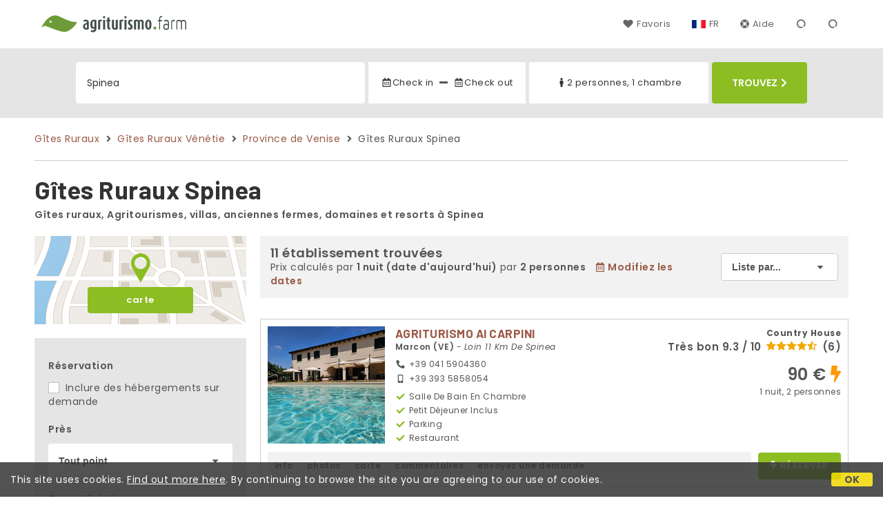

--- FILE ---
content_type: text/html;charset=UTF-8
request_url: https://www.agriturismo.farm/fr/spinea
body_size: 157916
content:


<!doctype html><html lang="fr"><!-- InstanceBegin template="/Templates/generica-desktop.dwt.cfm" codeOutsideHTMLIsLocked="false" -->

<head>
    <meta charset="windows-1252">
    <meta name="viewport" content="width=device-width, initial-scale=1.0">
    <!-- InstanceBeginEditable name="doctitle" -->
    <title>G&icirc;tes Ruraux  Spinea (tarifs mis &agrave; jour pour 2026)</title>
    <!-- InstanceEndEditable -->
    
	
    <link rel="alternate" hreflang="it" href="https://www.agriturismo.farm/it/spinea">
    <link rel="alternate" hreflang="en" href="https://www.agriturismo.farm/en/spinea">
	<link rel="alternate" hreflang="fr" href="https://www.agriturismo.farm/fr/spinea">
	<link rel="alternate" hreflang="de" href="https://www.agriturismo.farm/de/spinea">
	<link rel="alternate" hreflang="es" href="https://www.agriturismo.farm/es/spinea">
    
    <link rel="canonical" href="https://www.agriturismo.farm/fr/spinea"> 
<meta name="description" content="Découvrez les Agritourisme à Spinea aux meilleurs prix ! Séjours authentiques avec photos, cartes, avis et sans commissions. Réservez votre expérience unique.">
	

	


    
    
    <link rel="preconnect" href="https://d117yjdt0789wg.cloudfront.net">
    <link rel="preconnect" href="https://fonts.googleapis.com">
    <link rel="preconnect" href="https://www.googletagmanager.com">
    <link rel="preconnect" href="https://connect.facebook.net">

    
    <script>
		
		var jsClass = document.getElementsByTagName('html')[0].className;
		if (jsClass == "") { 
			jsClass = "js"; 
		} else {
			jsClass += " js"; 
		}
		document.getElementsByTagName('html')[0].className = jsClass;
	</script>

    
    <script defer src="https://d117yjdt0789wg.cloudfront.net/CDN2/font-awesome/v5.0.7/js/fontawesome-all.min.js"></script>




    
	
    
            <link href="https://d117yjdt0789wg.cloudfront.net/CDN/grunt/base-desktop.min.css?rfh=bb33346" rel="stylesheet" type="text/css">
        




        
    
	
    <link href="https://d117yjdt0789wg.cloudfront.net/CDN2/global/style.global-v2-override-agit.min.css?rfh=bb33346" rel="stylesheet" type="text/css">


    


    

	<script>
        
        var varlinguaConfig = {
            lingua : "fr",
            provenienza : "agit"
        };
    </script>
    
	<script>
        
        var vldConfig = {
            lingua : "fr"
        };
    </script>
    
	
    
    
    

    <script>
        
        
        var lgnConfig = {
            idsito : "agit",
            lingua : "fr",
            locale : "fr_FR",
			classeColoreButton : "btn-verde-chiaro",
            initEmail : "",
            cookiePolicyOk : false,
            urlRedirect : "/",
            urlRegister : "/fr/register/user",
            linkArGestore : true,				
            fbAppId : "917937991700404",
            appleLoginEnabled : true,
            appleClientId : 'it.studioscivoletto.agit-js',
			appleRedirectURI : "https://www.agriturismo.farm/login",
			appleNonce : "4302CD1A-938E-7C7D-65917BBC139D91C0",
			googleLoginEnabled : true,
            googleClientId : '987123741186-0vreoeemjjff8fapl2t2n2e7521glmij.apps.googleusercontent.com'
        };
    </script>    
    
    <script>
		var dpConf = {
			lingua : "fr"
		};
	</script>

    
        	<script src="https://d117yjdt0789wg.cloudfront.net/CDN/grunt/base-desktop.min.js?rfh=bb33346"></script>
        
    <script src="https://d117yjdt0789wg.cloudfront.net/CDN/jquery-ui-1.12.1.custom/i18n/datepicker-fr.min.js"></script>
    

	
	
		<script>
            $(document).ready(function(){
                cookiePolicy_barra();
            });
        </script>
     

        
        
        

        <script>
            
            
                var utConfig = {
                    lingua : "fr",
                    applicationEnvironment : "production",
                    isHttps : true,
                    isMobile : false
                };
            
            
            
            var rrpConfig = {
                
                
                tipoRrp : "lista",
                provenienza : "agit",
                isFromApp : false,
                cookieId : "agit658349847137915814fr", 
                arGestore : 0, 
                arPm : 0, 
                utmSource : "",
                utmRoomId : 0,
                utmRateId : "",
                refId : "",
                
                
                
                    
                    hasUserLogin : true, 
                    
                    initCerca : {
                        safeCheckIn : "", 
                        safeCheckOut : "", 
                        camere : 1,
                        adulti : 2,
                        bambini : 0,
                        etaBambini : "",
                        animali : 0,
                        numeroPersone : 2,
                        numeroNotti : 1
                    },
                    
                    initFormRichiesta : {
                        autoStart : false,
                        isModal : true
                    },
                
            };

        </script>

        
        
        

        
                <script src="https://d117yjdt0789wg.cloudfront.net/CDN/grunt/cdn3-utility.min.js?rfh=bb33346"></script>
            
                <script src="https://d117yjdt0789wg.cloudfront.net/CDN/grunt/cdn3-utility-country-info.min.js?rfh=bb33346"></script>
            
            <link href="https://d117yjdt0789wg.cloudfront.net/CDN/grunt/rrp4.min.css?rfh=bb33346" rel="stylesheet" type="text/css">
            <script src="https://d117yjdt0789wg.cloudfront.net/CDN/grunt/rrp4-language-fr.min.js?rfh=bb33346"></script>
            <script src="https://d117yjdt0789wg.cloudfront.net/CDN/grunt/rrp4-general.min.js?rfh=bb33346"></script>
            
                
                <link rel="stylesheet" type="text/css" href="https://d117yjdt0789wg.cloudfront.net/CDN/grunt/rrp4-override-agit.min.css?rfh=bb33346">
                
            

            
            <script src="https://d117yjdt0789wg.cloudfront.net/CDN2/jquery.center-image-box/CIB.min.js?rfh=bb33346"></script>
                
            
            <script>
                var sswConfig = {
                    arrayListaSlideshow : [{"idDiv":"slideshow_bbit20303","foto":[{"width":1500.0,"height":2000.0,"url":"https://dhqbz5vfue3y3.cloudfront.net/fotobbit/20303/4/z_20190830_124314702.jpg?rfh=4"},{"width":1200.0,"height":800.0,"url":"https://dhqbz5vfue3y3.cloudfront.net/fotobbit/20303/4/z_20190830_115027724.jpg?rfh=1"},{"width":2000.0,"height":1335.0,"url":"https://dhqbz5vfue3y3.cloudfront.net/fotobbit/20303/4/z_20190830_12311983.jpg?rfh=3"},{"width":1199.0,"height":799.0,"url":"https://dhqbz5vfue3y3.cloudfront.net/fotobbit/20303/4/z_20190830_11502179.jpg?rfh=1"},{"width":1200.0,"height":798.0,"url":"https://dhqbz5vfue3y3.cloudfront.net/fotobbit/20303/4/z_20190830_122609367.jpg?rfh=1"},{"width":1200.0,"height":798.0,"url":"https://dhqbz5vfue3y3.cloudfront.net/fotobbit/20303/4/z_20190830_123037790.jpg?rfh=1"},{"width":1200.0,"height":799.0,"url":"https://dhqbz5vfue3y3.cloudfront.net/fotobbit/20303/4/z_20190830_115029486.jpg?rfh=1"},{"width":1208.0,"height":906.0,"url":"https://dhqbz5vfue3y3.cloudfront.net/fotobbit/20303/4/z_2030316012017041047458.jpg?rfh=1"},{"width":906.0,"height":1208.0,"url":"https://dhqbz5vfue3y3.cloudfront.net/fotobbit/20303/4/z_2030316012017041048284.jpg?rfh=1"},{"width":1200.0,"height":800.0,"url":"https://dhqbz5vfue3y3.cloudfront.net/fotobbit/20303/4/z_20190830_115020118.jpg?rfh=1"},{"width":1200.0,"height":800.0,"url":"https://dhqbz5vfue3y3.cloudfront.net/fotobbit/20303/4/z_20190830_115020304.jpg?rfh=1"},{"width":1200.0,"height":799.0,"url":"https://dhqbz5vfue3y3.cloudfront.net/fotobbit/20303/4/z_20190830_115020451.jpg?rfh=1"},{"width":1200.0,"height":798.0,"url":"https://dhqbz5vfue3y3.cloudfront.net/fotobbit/20303/4/z_20190830_115020670.jpg?rfh=1"},{"width":1200.0,"height":798.0,"url":"https://dhqbz5vfue3y3.cloudfront.net/fotobbit/20303/4/z_20190830_115021102.jpg?rfh=1"},{"width":1200.0,"height":800.0,"url":"https://dhqbz5vfue3y3.cloudfront.net/fotobbit/20303/4/z_20190830_115027870.jpg?rfh=1"},{"width":1200.0,"height":614.0,"url":"https://dhqbz5vfue3y3.cloudfront.net/fotobbit/20303/4/z_20250704_104900475_7388510.jpg?rfh=1"},{"width":2000.0,"height":1333.0,"url":"https://dhqbz5vfue3y3.cloudfront.net/fotobbit/20303/4/z_20190830_115028390.jpg?rfh=3"},{"width":910.0,"height":1366.0,"url":"https://dhqbz5vfue3y3.cloudfront.net/fotobbit/20303/4/z_20190830_122721709.jpg?rfh=3"},{"width":2000.0,"height":1333.0,"url":"https://dhqbz5vfue3y3.cloudfront.net/fotobbit/20303/4/z_20190830_12281966.jpg?rfh=3"},{"width":2000.0,"height":1333.0,"url":"https://dhqbz5vfue3y3.cloudfront.net/fotobbit/20303/4/z_20190830_122945887.jpg?rfh=3"},{"width":2000.0,"height":1333.0,"url":"https://dhqbz5vfue3y3.cloudfront.net/fotobbit/20303/4/z_20190830_122946668.jpg?rfh=3"},{"width":2000.0,"height":1333.0,"url":"https://dhqbz5vfue3y3.cloudfront.net/fotobbit/20303/4/z_20190830_123148155.jpg?rfh=4"},{"width":2000.0,"height":1333.0,"url":"https://dhqbz5vfue3y3.cloudfront.net/fotobbit/20303/4/z_20190830_124113815.jpg?rfh=3"},{"width":1500.0,"height":2000.0,"url":"https://dhqbz5vfue3y3.cloudfront.net/fotobbit/20303/4/z_20190830_124242581.jpg?rfh=4"},{"width":2000.0,"height":1500.0,"url":"https://dhqbz5vfue3y3.cloudfront.net/fotobbit/20303/4/z_20191211_122944292.jpg?rfh=2"}]},{"idDiv":"slideshow_bbit1438","foto":[{"width":1200.0,"height":900.0,"url":"https://dhqbz5vfue3y3.cloudfront.net/fotobbit/1438/4/z_143801032016040412305.jpg?rfh=1"},{"width":1200.0,"height":800.0,"url":"https://dhqbz5vfue3y3.cloudfront.net/fotobbit/1438/4/c_piscina2013-2.jpg?rfh=2"},{"width":1350.0,"height":900.0,"url":"https://dhqbz5vfue3y3.cloudfront.net/fotobbit/1438/4/z_143801032016040410605.jpg?rfh=3"},{"width":1200.0,"height":900.0,"url":"https://dhqbz5vfue3y3.cloudfront.net/fotobbit/1438/4/z_20190208_010850108.jpg?rfh=1"},{"width":1200.0,"height":800.0,"url":"https://dhqbz5vfue3y3.cloudfront.net/fotobbit/1438/4/z_20190208_011418503.jpg?rfh=2"},{"width":1200.0,"height":900.0,"url":"https://dhqbz5vfue3y3.cloudfront.net/fotobbit/1438/4/z_20190611_072445442.jpg?rfh=1"},{"width":1200.0,"height":900.0,"url":"https://dhqbz5vfue3y3.cloudfront.net/fotobbit/1438/4/z_20190611_07245652.jpg?rfh=1"},{"width":1200.0,"height":675.0,"url":"https://dhqbz5vfue3y3.cloudfront.net/fotobbit/1438/4/z_20211028_064608640.jpg?rfh=1"},{"width":1200.0,"height":900.0,"url":"https://dhqbz5vfue3y3.cloudfront.net/fotobbit/1438/4/z_20211028_06472531.jpg?rfh=1"},{"width":1200.0,"height":900.0,"url":"https://dhqbz5vfue3y3.cloudfront.net/fotobbit/1438/4/z_20230308_065408399_0515335.jpg?rfh=2"},{"width":1200.0,"height":800.0,"url":"https://dhqbz5vfue3y3.cloudfront.net/fotobbit/1438/4/z_20230430_090835157_9980749.jpg?rfh=1"},{"width":1200.0,"height":800.0,"url":"https://dhqbz5vfue3y3.cloudfront.net/fotobbit/1438/4/z_20230430_090835158_0217496.jpg?rfh=1"},{"width":1999.0,"height":1333.0,"url":"https://dhqbz5vfue3y3.cloudfront.net/fotobbit/1438/4/z_20250522_072607801_8548876.jpg?rfh=1"},{"width":1999.0,"height":1333.0,"url":"https://dhqbz5vfue3y3.cloudfront.net/fotobbit/1438/4/z_20250522_072630314_6987905.jpg?rfh=1"},{"width":1350.0,"height":900.0,"url":"https://dhqbz5vfue3y3.cloudfront.net/fotobbit/1438/4/z_20250522_072728413_4867117.jpg?rfh=1"},{"width":1350.0,"height":900.0,"url":"https://dhqbz5vfue3y3.cloudfront.net/fotobbit/1438/4/z_20250522_072846276_9316659.jpg?rfh=1"},{"width":1350.0,"height":900.0,"url":"https://dhqbz5vfue3y3.cloudfront.net/fotobbit/1438/4/z_20250522_09501264_4925913.jpg?rfh=1"},{"width":1350.0,"height":900.0,"url":"https://dhqbz5vfue3y3.cloudfront.net/fotobbit/1438/4/z_20250522_095028232_7051279.jpg?rfh=1"},{"width":1350.0,"height":900.0,"url":"https://dhqbz5vfue3y3.cloudfront.net/fotobbit/1438/4/z_20250522_095050581_7196450.jpg?rfh=1"},{"width":1350.0,"height":900.0,"url":"https://dhqbz5vfue3y3.cloudfront.net/fotobbit/1438/4/z_20250522_095152975_6837102.jpg?rfh=1"},{"width":1350.0,"height":900.0,"url":"https://dhqbz5vfue3y3.cloudfront.net/fotobbit/1438/4/z_20250522_095216914_1754670.jpg?rfh=1"},{"width":1350.0,"height":900.0,"url":"https://dhqbz5vfue3y3.cloudfront.net/fotobbit/1438/4/z_20250522_095238960_0151845.jpg?rfh=1"},{"width":1350.0,"height":900.0,"url":"https://dhqbz5vfue3y3.cloudfront.net/fotobbit/1438/4/z_20250522_09530810_6675071.jpg?rfh=1"},{"width":1350.0,"height":900.0,"url":"https://dhqbz5vfue3y3.cloudfront.net/fotobbit/1438/4/z_20250522_095335486_9532487.jpg?rfh=1"},{"width":1350.0,"height":900.0,"url":"https://dhqbz5vfue3y3.cloudfront.net/fotobbit/1438/4/z_20250522_095416598_9713471.jpg?rfh=1"},{"width":1350.0,"height":900.0,"url":"https://dhqbz5vfue3y3.cloudfront.net/fotobbit/1438/4/z_20250522_095446384_7774392.jpg?rfh=1"}]},{"idDiv":"slideshow_bbit10480","foto":[{"width":1200.0,"height":800.0,"url":"https://dhqbz5vfue3y3.cloudfront.net/fotobbit/10480/4/z_20230208_045858716_8133886.jpg?rfh=1"},{"width":1125.0,"height":900.0,"url":"https://dhqbz5vfue3y3.cloudfront.net/fotobbit/10480/4/z_20230208_045858668_3297700.jpg?rfh=1"},{"width":1160.0,"height":773.0,"url":"https://dhqbz5vfue3y3.cloudfront.net/fotobbit/10480/4/z_20180430_10595380.jpg?rfh=2"},{"width":1200.0,"height":800.0,"url":"https://dhqbz5vfue3y3.cloudfront.net/fotobbit/10480/4/z_20230208_045858673_9362313.jpg?rfh=1"},{"width":1160.0,"height":773.0,"url":"https://dhqbz5vfue3y3.cloudfront.net/fotobbit/10480/4/z_20180430_105810159.jpg?rfh=1"},{"width":800.0,"height":1200.0,"url":"https://dhqbz5vfue3y3.cloudfront.net/fotobbit/10480/4/z_20180430_105816550.jpg?rfh=1"},{"width":1160.0,"height":773.0,"url":"https://dhqbz5vfue3y3.cloudfront.net/fotobbit/10480/4/z_20180430_105816832.jpg?rfh=1"},{"width":1160.0,"height":773.0,"url":"https://dhqbz5vfue3y3.cloudfront.net/fotobbit/10480/4/z_20180430_105817362.jpg?rfh=1"},{"width":1160.0,"height":773.0,"url":"https://dhqbz5vfue3y3.cloudfront.net/fotobbit/10480/4/z_20180430_105818136.jpg?rfh=1"},{"width":1200.0,"height":799.0,"url":"https://dhqbz5vfue3y3.cloudfront.net/fotobbit/10480/4/z_20230208_045858587_9963006.jpg?rfh=1"},{"width":1160.0,"height":773.0,"url":"https://dhqbz5vfue3y3.cloudfront.net/fotobbit/10480/4/z_20180430_105820742.jpg?rfh=1"},{"width":1160.0,"height":773.0,"url":"https://dhqbz5vfue3y3.cloudfront.net/fotobbit/10480/4/z_20180430_105821442.jpg?rfh=1"},{"width":1160.0,"height":773.0,"url":"https://dhqbz5vfue3y3.cloudfront.net/fotobbit/10480/4/z_20180430_105827164.jpg?rfh=1"},{"width":1160.0,"height":773.0,"url":"https://dhqbz5vfue3y3.cloudfront.net/fotobbit/10480/4/z_20180430_105832143.jpg?rfh=1"},{"width":1160.0,"height":773.0,"url":"https://dhqbz5vfue3y3.cloudfront.net/fotobbit/10480/4/z_20180430_1058340.jpg?rfh=1"},{"width":800.0,"height":1200.0,"url":"https://dhqbz5vfue3y3.cloudfront.net/fotobbit/10480/4/z_20180430_105836930.jpg?rfh=1"},{"width":1160.0,"height":773.0,"url":"https://dhqbz5vfue3y3.cloudfront.net/fotobbit/10480/4/z_20180430_10583887.jpg?rfh=1"},{"width":1160.0,"height":817.0,"url":"https://dhqbz5vfue3y3.cloudfront.net/fotobbit/10480/4/z_20180430_105839292.jpg?rfh=1"},{"width":800.0,"height":1200.0,"url":"https://dhqbz5vfue3y3.cloudfront.net/fotobbit/10480/4/z_20180430_105839622.jpg?rfh=1"},{"width":1160.0,"height":773.0,"url":"https://dhqbz5vfue3y3.cloudfront.net/fotobbit/10480/4/z_20180430_10584489.jpg?rfh=1"},{"width":800.0,"height":1200.0,"url":"https://dhqbz5vfue3y3.cloudfront.net/fotobbit/10480/4/z_20180430_105848712.jpg?rfh=1"},{"width":900.0,"height":900.0,"url":"https://dhqbz5vfue3y3.cloudfront.net/fotobbit/10480/4/z_20230208_045858251_1107330.jpg?rfh=1"},{"width":1200.0,"height":799.0,"url":"https://dhqbz5vfue3y3.cloudfront.net/fotobbit/10480/4/z_20230208_045858594_0194569.jpg?rfh=1"},{"width":600.0,"height":900.0,"url":"https://dhqbz5vfue3y3.cloudfront.net/fotobbit/10480/4/z_20230208_045858594_1384370.jpg?rfh=1"},{"width":1200.0,"height":800.0,"url":"https://dhqbz5vfue3y3.cloudfront.net/fotobbit/10480/4/z_20230208_045858688_2572047.jpg?rfh=1"}]},{"idDiv":"slideshow_bbit65363","foto":[{"width":1200.0,"height":900.0,"url":"https://dhqbz5vfue3y3.cloudfront.net/fotobbit/65363/4/z_20250115_094118766_7901954.jpg?rfh=1"},{"width":1600.0,"height":1200.0,"url":"https://dhqbz5vfue3y3.cloudfront.net/fotobbit/65363/4/z_20250327_055834539_1947307.jpg?rfh=1"},{"width":2000.0,"height":1333.0,"url":"https://dhqbz5vfue3y3.cloudfront.net/fotobbit/65363/4/z_20250327_055829800_3738297.jpg?rfh=1"},{"width":2000.0,"height":1333.0,"url":"https://dhqbz5vfue3y3.cloudfront.net/fotobbit/65363/4/z_20250327_055721320_1145333.jpg?rfh=1"},{"width":1080.0,"height":810.0,"url":"https://dhqbz5vfue3y3.cloudfront.net/fotobbit/65363/4/z_20250327_055706266_4712642.jpg?rfh=1"},{"width":1600.0,"height":1200.0,"url":"https://dhqbz5vfue3y3.cloudfront.net/fotobbit/65363/4/z_20250327_055723477_6358594.jpg?rfh=1"},{"width":1600.0,"height":1200.0,"url":"https://dhqbz5vfue3y3.cloudfront.net/fotobbit/65363/4/z_20250327_055736200_8901203.jpg?rfh=1"},{"width":1600.0,"height":1200.0,"url":"https://dhqbz5vfue3y3.cloudfront.net/fotobbit/65363/4/z_20250327_055831726_3074724.jpg?rfh=1"},{"width":2000.0,"height":1333.0,"url":"https://dhqbz5vfue3y3.cloudfront.net/fotobbit/65363/4/z_20250327_055816951_9673349.jpg?rfh=1"},{"width":2000.0,"height":1500.0,"url":"https://dhqbz5vfue3y3.cloudfront.net/fotobbit/65363/4/z_20250327_055841562_3991256.jpg?rfh=1"},{"width":1999.0,"height":1750.0,"url":"https://dhqbz5vfue3y3.cloudfront.net/fotobbit/65363/4/z_20250327_055838385_3703542.jpg?rfh=1"},{"width":1655.0,"height":1238.0,"url":"https://dhqbz5vfue3y3.cloudfront.net/fotobbit/65363/4/z_20250327_05584017_9922101.jpg?rfh=1"},{"width":1500.0,"height":2000.0,"url":"https://dhqbz5vfue3y3.cloudfront.net/fotobbit/65363/4/z_20250327_055837156_3746537.jpg?rfh=1"},{"width":2000.0,"height":1333.0,"url":"https://dhqbz5vfue3y3.cloudfront.net/fotobbit/65363/4/z_20250327_055803545_3808055.jpg?rfh=1"},{"width":2000.0,"height":1333.0,"url":"https://dhqbz5vfue3y3.cloudfront.net/fotobbit/65363/4/z_20250327_055822900_4459093.jpg?rfh=1"},{"width":2000.0,"height":1333.0,"url":"https://dhqbz5vfue3y3.cloudfront.net/fotobbit/65363/4/z_20250327_055826540_3838702.jpg?rfh=1"},{"width":2000.0,"height":1333.0,"url":"https://dhqbz5vfue3y3.cloudfront.net/fotobbit/65363/4/z_20250327_055823262_8753347.jpg?rfh=1"},{"width":2000.0,"height":1333.0,"url":"https://dhqbz5vfue3y3.cloudfront.net/fotobbit/65363/4/z_20250327_055831984_2786317.jpg?rfh=1"},{"width":1436.0,"height":1061.0,"url":"https://dhqbz5vfue3y3.cloudfront.net/fotobbit/65363/4/z_20250327_055746307_1092781.jpg?rfh=1"},{"width":1685.0,"height":1256.0,"url":"https://dhqbz5vfue3y3.cloudfront.net/fotobbit/65363/4/z_20250327_055816548_6102000.jpg?rfh=1"},{"width":1126.0,"height":2000.0,"url":"https://dhqbz5vfue3y3.cloudfront.net/fotobbit/65363/4/z_20250414_014133791_3270419.jpg?rfh=1"}]},{"idDiv":"slideshow_bbit62293","foto":[{"width":1200.0,"height":803.0,"url":"https://dhqbz5vfue3y3.cloudfront.net/fotobbit/62293/4/z_20240301_112522716_1020209.jpg?rfh=1"},{"width":2000.0,"height":2000.0,"url":"https://dhqbz5vfue3y3.cloudfront.net/fotobbit/62293/4/z_20240301_112523254_0745664.jpg?rfh=2"},{"width":802.0,"height":1200.0,"url":"https://dhqbz5vfue3y3.cloudfront.net/fotobbit/62293/4/z_20240301_112522821_8050544.jpg?rfh=1"},{"width":1200.0,"height":687.0,"url":"https://dhqbz5vfue3y3.cloudfront.net/fotobbit/62293/4/z_20240301_112523151_1610102.jpg?rfh=1"},{"width":900.0,"height":1200.0,"url":"https://dhqbz5vfue3y3.cloudfront.net/fotobbit/62293/4/z_20240301_112523254_3757017.jpg?rfh=1"},{"width":1200.0,"height":900.0,"url":"https://dhqbz5vfue3y3.cloudfront.net/fotobbit/62293/4/z_20240301_11261214_1565804.jpg?rfh=1"},{"width":1200.0,"height":696.0,"url":"https://dhqbz5vfue3y3.cloudfront.net/fotobbit/62293/4/z_20240301_112612333_3891050.jpg?rfh=1"},{"width":1200.0,"height":803.0,"url":"https://dhqbz5vfue3y3.cloudfront.net/fotobbit/62293/4/z_20240301_112612396_4030081.jpg?rfh=1"},{"width":1200.0,"height":728.0,"url":"https://dhqbz5vfue3y3.cloudfront.net/fotobbit/62293/4/z_20240301_112612403_8004130.jpg?rfh=1"},{"width":1500.0,"height":2000.0,"url":"https://dhqbz5vfue3y3.cloudfront.net/fotobbit/62293/4/z_20240301_112612415_4228449.jpg?rfh=2"},{"width":960.0,"height":1200.0,"url":"https://dhqbz5vfue3y3.cloudfront.net/fotobbit/62293/4/z_20240301_112612449_3223807.jpg?rfh=1"},{"width":1200.0,"height":803.0,"url":"https://dhqbz5vfue3y3.cloudfront.net/fotobbit/62293/4/z_20240301_112612465_7711420.jpg?rfh=1"},{"width":1200.0,"height":800.0,"url":"https://dhqbz5vfue3y3.cloudfront.net/fotobbit/62293/4/z_20240301_112612477_8829913.jpg?rfh=1"},{"width":1200.0,"height":1200.0,"url":"https://dhqbz5vfue3y3.cloudfront.net/fotobbit/62293/4/z_20240301_112612544_4277556.jpg?rfh=1"},{"width":800.0,"height":600.0,"url":"https://dhqbz5vfue3y3.cloudfront.net/fotobbit/62293/4/z_20240324_010112233_4668144.jpg?rfh=1"},{"width":2000.0,"height":1333.0,"url":"https://dhqbz5vfue3y3.cloudfront.net/fotobbit/62293/4/z_20250318_062657790_4797206.jpg?rfh=2"},{"width":2000.0,"height":1333.0,"url":"https://dhqbz5vfue3y3.cloudfront.net/fotobbit/62293/4/z_20250318_062725580_6661886.jpg?rfh=4"},{"width":200.0,"height":200.0,"url":"https://dhqbz5vfue3y3.cloudfront.net/fotobbit/62293/4/z_20250413_082935224_0062502.jpg?rfh=1"},{"width":2000.0,"height":1333.0,"url":"https://dhqbz5vfue3y3.cloudfront.net/fotobbit/62293/4/z_20250413_083023407_2612220.jpg?rfh=1"},{"width":2000.0,"height":1333.0,"url":"https://dhqbz5vfue3y3.cloudfront.net/fotobbit/62293/4/z_20250413_083104158_4935557.jpg?rfh=1"}]},{"idDiv":"slideshow_bbit57709","foto":[{"width":960.0,"height":480.0,"url":"https://dhqbz5vfue3y3.cloudfront.net/fotobbit/57709/4/z_20250127_043603906_4563944.jpg?rfh=2"},{"width":1200.0,"height":900.0,"url":"https://dhqbz5vfue3y3.cloudfront.net/fotobbit/57709/4/z_20220920_083723940_260305.jpg?rfh=5"},{"width":1200.0,"height":758.0,"url":"https://dhqbz5vfue3y3.cloudfront.net/fotobbit/57709/4/z_20220728_071129202_318641.jpg?rfh=1"},{"width":1200.0,"height":799.0,"url":"https://dhqbz5vfue3y3.cloudfront.net/fotobbit/57709/4/z_20220728_071240105_390557.jpg?rfh=4"},{"width":1200.0,"height":599.0,"url":"https://dhqbz5vfue3y3.cloudfront.net/fotobbit/57709/4/z_20221125_063708604_946296.jpg?rfh=2"},{"width":1200.0,"height":799.0,"url":"https://dhqbz5vfue3y3.cloudfront.net/fotobbit/57709/4/z_20220728_071800703_309670.jpg?rfh=2"},{"width":1200.0,"height":799.0,"url":"https://dhqbz5vfue3y3.cloudfront.net/fotobbit/57709/4/z_20220728_0717241_186396.jpg?rfh=1"},{"width":1200.0,"height":793.0,"url":"https://dhqbz5vfue3y3.cloudfront.net/fotobbit/57709/4/z_20220728_071614103_217195.jpg?rfh=1"},{"width":1200.0,"height":716.0,"url":"https://dhqbz5vfue3y3.cloudfront.net/fotobbit/57709/4/z_20220728_071624602_964576.jpg?rfh=1"},{"width":1200.0,"height":799.0,"url":"https://dhqbz5vfue3y3.cloudfront.net/fotobbit/57709/4/z_20220728_0716402_218457.jpg?rfh=1"},{"width":1200.0,"height":799.0,"url":"https://dhqbz5vfue3y3.cloudfront.net/fotobbit/57709/4/z_20220728_071650403_679446.jpg?rfh=1"},{"width":1200.0,"height":799.0,"url":"https://dhqbz5vfue3y3.cloudfront.net/fotobbit/57709/4/z_20220728_071710304_160329.jpg?rfh=1"},{"width":1200.0,"height":799.0,"url":"https://dhqbz5vfue3y3.cloudfront.net/fotobbit/57709/4/z_20220728_071104603_522163.jpg?rfh=4"},{"width":1200.0,"height":799.0,"url":"https://dhqbz5vfue3y3.cloudfront.net/fotobbit/57709/4/z_20220728_07114713_131599.jpg?rfh=3"},{"width":1200.0,"height":799.0,"url":"https://dhqbz5vfue3y3.cloudfront.net/fotobbit/57709/4/z_20220728_071742896_838018.jpg?rfh=1"},{"width":1200.0,"height":799.0,"url":"https://dhqbz5vfue3y3.cloudfront.net/fotobbit/57709/4/z_20220728_071829910_71352.jpg?rfh=1"},{"width":1200.0,"height":799.0,"url":"https://dhqbz5vfue3y3.cloudfront.net/fotobbit/57709/4/z_20220728_0718474_490241.jpg?rfh=1"},{"width":1200.0,"height":800.0,"url":"https://dhqbz5vfue3y3.cloudfront.net/fotobbit/57709/4/z_20220728_071908631_678814.jpg?rfh=2"},{"width":1200.0,"height":799.0,"url":"https://dhqbz5vfue3y3.cloudfront.net/fotobbit/57709/4/z_20220728_071900404_416516.jpg?rfh=1"},{"width":1200.0,"height":799.0,"url":"https://dhqbz5vfue3y3.cloudfront.net/fotobbit/57709/4/z_20220728_071924807_184060.jpg?rfh=1"},{"width":1200.0,"height":799.0,"url":"https://dhqbz5vfue3y3.cloudfront.net/fotobbit/57709/4/z_20220728_071937218_105282.jpg?rfh=1"},{"width":1200.0,"height":799.0,"url":"https://dhqbz5vfue3y3.cloudfront.net/fotobbit/57709/4/z_20220728_071946295_264292.jpg?rfh=1"},{"width":1200.0,"height":799.0,"url":"https://dhqbz5vfue3y3.cloudfront.net/fotobbit/57709/4/z_20220728_071958103_943860.jpg?rfh=1"},{"width":1200.0,"height":799.0,"url":"https://dhqbz5vfue3y3.cloudfront.net/fotobbit/57709/4/z_20220728_072008112_13203.jpg?rfh=1"},{"width":1200.0,"height":799.0,"url":"https://dhqbz5vfue3y3.cloudfront.net/fotobbit/57709/4/z_20220728_072026207_688833.jpg?rfh=2"},{"width":1200.0,"height":799.0,"url":"https://dhqbz5vfue3y3.cloudfront.net/fotobbit/57709/4/z_20220728_072035101_680194.jpg?rfh=1"},{"width":1200.0,"height":799.0,"url":"https://dhqbz5vfue3y3.cloudfront.net/fotobbit/57709/4/z_20220728_071209922_463018.jpg?rfh=1"}]},{"idDiv":"slideshow_bbit30613","foto":[{"width":1200.0,"height":900.0,"url":"https://dhqbz5vfue3y3.cloudfront.net/fotobbit/30613/4/z_3061326022018112911815.jpg?rfh=1"},{"width":1200.0,"height":900.0,"url":"https://dhqbz5vfue3y3.cloudfront.net/fotobbit/30613/4/z_3061326022018112837780.jpg?rfh=1"},{"width":900.0,"height":1200.0,"url":"https://dhqbz5vfue3y3.cloudfront.net/fotobbit/30613/4/z_20190701_03394262.jpg?rfh=1"},{"width":900.0,"height":1200.0,"url":"https://dhqbz5vfue3y3.cloudfront.net/fotobbit/30613/4/z_20191209_034931473.jpg?rfh=1"},{"width":900.0,"height":1200.0,"url":"https://dhqbz5vfue3y3.cloudfront.net/fotobbit/30613/4/z_20191209_035046371.jpg?rfh=1"},{"width":900.0,"height":1200.0,"url":"https://dhqbz5vfue3y3.cloudfront.net/fotobbit/30613/4/z_20191209_0351115.jpg?rfh=1"},{"width":900.0,"height":1200.0,"url":"https://dhqbz5vfue3y3.cloudfront.net/fotobbit/30613/4/z_20191209_035153226.jpg?rfh=1"},{"width":900.0,"height":1200.0,"url":"https://dhqbz5vfue3y3.cloudfront.net/fotobbit/30613/4/z_20191209_035222507.jpg?rfh=1"},{"width":1200.0,"height":900.0,"url":"https://dhqbz5vfue3y3.cloudfront.net/fotobbit/30613/4/z_20191209_035307428.jpg?rfh=1"},{"width":1200.0,"height":900.0,"url":"https://dhqbz5vfue3y3.cloudfront.net/fotobbit/30613/4/z_20191209_035358495.jpg?rfh=1"},{"width":1200.0,"height":900.0,"url":"https://dhqbz5vfue3y3.cloudfront.net/fotobbit/30613/4/z_20240106_054622897_8059336.jpg?rfh=1"},{"width":1200.0,"height":868.0,"url":"https://dhqbz5vfue3y3.cloudfront.net/fotobbit/30613/4/z_20240106_054622955_9459760.jpg?rfh=1"},{"width":1200.0,"height":900.0,"url":"https://dhqbz5vfue3y3.cloudfront.net/fotobbit/30613/4/z_20240106_05462320_2702955.jpg?rfh=1"},{"width":900.0,"height":1200.0,"url":"https://dhqbz5vfue3y3.cloudfront.net/fotobbit/30613/4/z_20240106_054623393_3787713.jpg?rfh=1"},{"width":900.0,"height":1200.0,"url":"https://dhqbz5vfue3y3.cloudfront.net/fotobbit/30613/4/z_20240106_054623399_9067630.jpg?rfh=1"},{"width":1200.0,"height":800.0,"url":"https://dhqbz5vfue3y3.cloudfront.net/fotobbit/30613/4/z_20240106_054623410_6204366.jpg?rfh=1"},{"width":900.0,"height":1200.0,"url":"https://dhqbz5vfue3y3.cloudfront.net/fotobbit/30613/4/z_20240106_054623430_6144472.jpg?rfh=1"},{"width":900.0,"height":1200.0,"url":"https://dhqbz5vfue3y3.cloudfront.net/fotobbit/30613/4/z_20240106_054623431_5836054.jpg?rfh=1"},{"width":1200.0,"height":800.0,"url":"https://dhqbz5vfue3y3.cloudfront.net/fotobbit/30613/4/z_20240106_054623461_8224686.jpg?rfh=1"},{"width":1200.0,"height":800.0,"url":"https://dhqbz5vfue3y3.cloudfront.net/fotobbit/30613/4/z_20240106_054623461_8432125.jpg?rfh=1"},{"width":900.0,"height":1200.0,"url":"https://dhqbz5vfue3y3.cloudfront.net/fotobbit/30613/4/z_20240106_054623479_4955192.jpg?rfh=1"},{"width":1200.0,"height":800.0,"url":"https://dhqbz5vfue3y3.cloudfront.net/fotobbit/30613/4/z_20240106_054623479_6684228.jpg?rfh=1"},{"width":1200.0,"height":800.0,"url":"https://dhqbz5vfue3y3.cloudfront.net/fotobbit/30613/4/z_20240106_054623489_0085120.jpg?rfh=1"}]},{"idDiv":"slideshow_bbit14774","foto":[{"width":1200.0,"height":1200.0,"url":"https://dhqbz5vfue3y3.cloudfront.net/fotobbit/14774/4/z_20230524_060452686_0663538.jpg?rfh=1"},{"width":1200.0,"height":675.0,"url":"https://dhqbz5vfue3y3.cloudfront.net/fotobbit/14774/4/immagine10.png?rfh=1"},{"width":1200.0,"height":675.0,"url":"https://dhqbz5vfue3y3.cloudfront.net/fotobbit/14774/4/immagine15.png?rfh=2"},{"width":1200.0,"height":675.0,"url":"https://dhqbz5vfue3y3.cloudfront.net/fotobbit/14774/4/immagine-3.jpg?rfh=2"},{"width":823.0,"height":1200.0,"url":"https://dhqbz5vfue3y3.cloudfront.net/fotobbit/14774/4/immagine-7.jpg?rfh=1"},{"width":1200.0,"height":675.0,"url":"https://dhqbz5vfue3y3.cloudfront.net/fotobbit/14774/4/immagine8.png?rfh=2"},{"width":1200.0,"height":802.0,"url":"https://dhqbz5vfue3y3.cloudfront.net/fotobbit/14774/4/int5.png?rfh=3"},{"width":1200.0,"height":675.0,"url":"https://dhqbz5vfue3y3.cloudfront.net/fotobbit/14774/4/part-1.jpg?rfh=1"},{"width":1200.0,"height":900.0,"url":"https://dhqbz5vfue3y3.cloudfront.net/fotobbit/14774/4/part2.jpg?rfh=1"},{"width":1200.0,"height":900.0,"url":"https://dhqbz5vfue3y3.cloudfront.net/fotobbit/14774/4/z_1477411022016021508547.jpg?rfh=1"},{"width":1200.0,"height":660.0,"url":"https://dhqbz5vfue3y3.cloudfront.net/fotobbit/14774/4/z_1477411022016021536190.jpg?rfh=1"},{"width":1200.0,"height":900.0,"url":"https://dhqbz5vfue3y3.cloudfront.net/fotobbit/14774/4/z_1477411022016021654221.png?rfh=3"},{"width":1200.0,"height":675.0,"url":"https://dhqbz5vfue3y3.cloudfront.net/fotobbit/14774/4/z_1477411022016021708854.jpg?rfh=3"},{"width":675.0,"height":1200.0,"url":"https://dhqbz5vfue3y3.cloudfront.net/fotobbit/14774/4/z_1477411022016021749118.jpg?rfh=2"},{"width":675.0,"height":1200.0,"url":"https://dhqbz5vfue3y3.cloudfront.net/fotobbit/14774/4/z_1477411022016021858413.jpg?rfh=1"},{"width":1200.0,"height":802.0,"url":"https://dhqbz5vfue3y3.cloudfront.net/fotobbit/14774/4/z_1477411022016022528679.jpg?rfh=1"},{"width":1200.0,"height":660.0,"url":"https://dhqbz5vfue3y3.cloudfront.net/fotobbit/14774/4/z_1477411022016022936421.jpg?rfh=1"},{"width":1200.0,"height":660.0,"url":"https://dhqbz5vfue3y3.cloudfront.net/fotobbit/14774/4/z_1477411022016023031599.png?rfh=1"},{"width":1200.0,"height":675.0,"url":"https://dhqbz5vfue3y3.cloudfront.net/fotobbit/14774/4/z_20230326_032353492_2076078.jpg?rfh=1"},{"width":1200.0,"height":730.0,"url":"https://dhqbz5vfue3y3.cloudfront.net/fotobbit/14774/4/z_20241208_041318561_5004208.jpg?rfh=1"}]},{"idDiv":"slideshow_bbit64309","foto":[{"width":1200.0,"height":680.0,"url":"https://dhqbz5vfue3y3.cloudfront.net/fotobbit/64309/4/z_20240823_082500785_1763815.jpg?rfh=1"},{"width":1200.0,"height":595.0,"url":"https://dhqbz5vfue3y3.cloudfront.net/fotobbit/64309/4/z_20240824_090951177_5560833.jpg?rfh=1"},{"width":1440.0,"height":470.0,"url":"https://dhqbz5vfue3y3.cloudfront.net/fotobbit/64309/4/z_20240824_091010570_6215749.jpg?rfh=2"},{"width":1200.0,"height":900.0,"url":"https://dhqbz5vfue3y3.cloudfront.net/fotobbit/64309/4/z_20240824_091052725_7874970.jpg?rfh=1"},{"width":1440.0,"height":890.0,"url":"https://dhqbz5vfue3y3.cloudfront.net/fotobbit/64309/4/z_20240824_091255442_7262358.jpg?rfh=2"},{"width":1200.0,"height":939.0,"url":"https://dhqbz5vfue3y3.cloudfront.net/fotobbit/64309/4/z_20240824_091332265_7325580.jpg?rfh=1"},{"width":1200.0,"height":900.0,"url":"https://dhqbz5vfue3y3.cloudfront.net/fotobbit/64309/4/z_20240824_091355265_3855752.jpg?rfh=2"},{"width":1200.0,"height":539.0,"url":"https://dhqbz5vfue3y3.cloudfront.net/fotobbit/64309/4/z_20240824_091416227_4754121.jpg?rfh=1"},{"width":1200.0,"height":868.0,"url":"https://dhqbz5vfue3y3.cloudfront.net/fotobbit/64309/4/z_20240824_091434929_8757254.jpg?rfh=1"},{"width":1800.0,"height":1350.0,"url":"https://dhqbz5vfue3y3.cloudfront.net/fotobbit/64309/4/z_20240824_091548164_7728353.jpg?rfh=2"},{"width":1598.0,"height":1200.0,"url":"https://dhqbz5vfue3y3.cloudfront.net/fotobbit/64309/4/z_20240824_091647345_3903008.jpg?rfh=2"},{"width":1800.0,"height":1198.0,"url":"https://dhqbz5vfue3y3.cloudfront.net/fotobbit/64309/4/z_20240824_091647508_0118145.jpg?rfh=2"},{"width":900.0,"height":1200.0,"url":"https://dhqbz5vfue3y3.cloudfront.net/fotobbit/64309/4/z_20240824_091648723_8878175.jpg?rfh=1"},{"width":1200.0,"height":753.0,"url":"https://dhqbz5vfue3y3.cloudfront.net/fotobbit/64309/4/z_20240824_091837818_0417999.jpg?rfh=1"},{"width":1200.0,"height":753.0,"url":"https://dhqbz5vfue3y3.cloudfront.net/fotobbit/64309/4/z_20240824_091837998_4195381.jpg?rfh=1"},{"width":537.0,"height":1200.0,"url":"https://dhqbz5vfue3y3.cloudfront.net/fotobbit/64309/4/z_20240824_092152797_7486021.jpg?rfh=1"},{"width":1200.0,"height":460.0,"url":"https://dhqbz5vfue3y3.cloudfront.net/fotobbit/64309/4/z_20240824_092154716_1948583.jpg?rfh=1"},{"width":1200.0,"height":308.0,"url":"https://dhqbz5vfue3y3.cloudfront.net/fotobbit/64309/4/z_20240824_092155165_7870591.jpg?rfh=1"},{"width":1200.0,"height":900.0,"url":"https://dhqbz5vfue3y3.cloudfront.net/fotobbit/64309/4/z_20240824_092155247_8859942.jpg?rfh=1"},{"width":768.0,"height":1024.0,"url":"https://dhqbz5vfue3y3.cloudfront.net/fotobbit/64309/4/z_20240824_092155521_3807663.jpg?rfh=1"},{"width":896.0,"height":1200.0,"url":"https://dhqbz5vfue3y3.cloudfront.net/fotobbit/64309/4/z_20240824_092155559_5461917.jpg?rfh=2"},{"width":537.0,"height":1200.0,"url":"https://dhqbz5vfue3y3.cloudfront.net/fotobbit/64309/4/z_20240824_092155693_6243886.jpg?rfh=1"},{"width":860.0,"height":1200.0,"url":"https://dhqbz5vfue3y3.cloudfront.net/fotobbit/64309/4/z_20240824_092155765_4767242.jpg?rfh=1"},{"width":1200.0,"height":531.0,"url":"https://dhqbz5vfue3y3.cloudfront.net/fotobbit/64309/4/z_20240824_092155882_3065976.jpg?rfh=1"},{"width":1200.0,"height":440.0,"url":"https://dhqbz5vfue3y3.cloudfront.net/fotobbit/64309/4/z_20240824_09215635_8565598.jpg?rfh=1"},{"width":1200.0,"height":909.0,"url":"https://dhqbz5vfue3y3.cloudfront.net/fotobbit/64309/4/z_20240824_092156478_6374481.jpg?rfh=1"}]},{"idDiv":"slideshow_bbit65614","foto":[{"width":2000.0,"height":1333.0,"url":"https://dhqbz5vfue3y3.cloudfront.net/fotobbit/65614/4/z_20250503_022930983_5574303.jpg?rfh=1"},{"width":1333.0,"height":2000.0,"url":"https://dhqbz5vfue3y3.cloudfront.net/fotobbit/65614/4/z_20250503_022933245_9171400.jpg?rfh=1"},{"width":2000.0,"height":1332.0,"url":"https://dhqbz5vfue3y3.cloudfront.net/fotobbit/65614/4/z_20250503_022936117_8316399.jpg?rfh=1"},{"width":1600.0,"height":1066.0,"url":"https://dhqbz5vfue3y3.cloudfront.net/fotobbit/65614/4/z_20250503_022935262_2025319.jpg?rfh=1"},{"width":2000.0,"height":1500.0,"url":"https://dhqbz5vfue3y3.cloudfront.net/fotobbit/65614/4/z_20250503_022935559_8218817.jpg?rfh=1"},{"width":2000.0,"height":1333.0,"url":"https://dhqbz5vfue3y3.cloudfront.net/fotobbit/65614/4/z_20250503_022936279_7057854.jpg?rfh=1"},{"width":2000.0,"height":1333.0,"url":"https://dhqbz5vfue3y3.cloudfront.net/fotobbit/65614/4/z_20250503_022934819_5700916.jpg?rfh=1"},{"width":2000.0,"height":1333.0,"url":"https://dhqbz5vfue3y3.cloudfront.net/fotobbit/65614/4/z_20250503_022934346_5521211.jpg?rfh=1"},{"width":1500.0,"height":2000.0,"url":"https://dhqbz5vfue3y3.cloudfront.net/fotobbit/65614/4/z_20250503_022934785_8709871.jpg?rfh=1"},{"width":2000.0,"height":1500.0,"url":"https://dhqbz5vfue3y3.cloudfront.net/fotobbit/65614/4/z_20250503_022936114_0048233.jpg?rfh=1"},{"width":2000.0,"height":1334.0,"url":"https://dhqbz5vfue3y3.cloudfront.net/fotobbit/65614/4/z_20250503_022936321_4145231.jpg?rfh=1"},{"width":2000.0,"height":1500.0,"url":"https://dhqbz5vfue3y3.cloudfront.net/fotobbit/65614/4/z_20250503_022936393_0354530.jpg?rfh=1"},{"width":2000.0,"height":1333.0,"url":"https://dhqbz5vfue3y3.cloudfront.net/fotobbit/65614/4/z_20250503_022933297_4410803.jpg?rfh=1"},{"width":1500.0,"height":2000.0,"url":"https://dhqbz5vfue3y3.cloudfront.net/fotobbit/65614/4/z_20250503_022936314_9364095.jpg?rfh=1"},{"width":2000.0,"height":1500.0,"url":"https://dhqbz5vfue3y3.cloudfront.net/fotobbit/65614/4/z_20250503_02293693_3206913.jpg?rfh=1"},{"width":1500.0,"height":2000.0,"url":"https://dhqbz5vfue3y3.cloudfront.net/fotobbit/65614/4/z_20250503_022930190_9351159.jpg?rfh=1"},{"width":1500.0,"height":2000.0,"url":"https://dhqbz5vfue3y3.cloudfront.net/fotobbit/65614/4/z_20250503_022934663_3237601.jpg?rfh=1"},{"width":2000.0,"height":1333.0,"url":"https://dhqbz5vfue3y3.cloudfront.net/fotobbit/65614/4/z_20250503_023157211_6769147.jpg?rfh=1"},{"width":2000.0,"height":1500.0,"url":"https://dhqbz5vfue3y3.cloudfront.net/fotobbit/65614/4/z_20250503_023157402_8889861.jpg?rfh=1"},{"width":1500.0,"height":2000.0,"url":"https://dhqbz5vfue3y3.cloudfront.net/fotobbit/65614/4/z_20250503_023157654_3785654.jpg?rfh=1"},{"width":1500.0,"height":2000.0,"url":"https://dhqbz5vfue3y3.cloudfront.net/fotobbit/65614/4/z_20250503_023157902_6651404.jpg?rfh=1"},{"width":2000.0,"height":1333.0,"url":"https://dhqbz5vfue3y3.cloudfront.net/fotobbit/65614/4/z_20250503_023211119_1948445.jpg?rfh=1"},{"width":2000.0,"height":1333.0,"url":"https://dhqbz5vfue3y3.cloudfront.net/fotobbit/65614/4/z_20250503_023211271_0907579.jpg?rfh=1"},{"width":1600.0,"height":1067.0,"url":"https://dhqbz5vfue3y3.cloudfront.net/fotobbit/65614/4/z_20250503_023211361_0989899.jpg?rfh=1"},{"width":1600.0,"height":1067.0,"url":"https://dhqbz5vfue3y3.cloudfront.net/fotobbit/65614/4/z_20250503_023211435_0553245.jpg?rfh=1"}]},{"idDiv":"slideshow_bbit35127","foto":[{"width":1200.0,"height":800.0,"url":"https://dhqbz5vfue3y3.cloudfront.net/fotobbit/35127/4/z_20230223_041152468_2127199.jpg?rfh=1"},{"width":1200.0,"height":800.0,"url":"https://dhqbz5vfue3y3.cloudfront.net/fotobbit/35127/4/z_20230223_041152929_9989121.jpg?rfh=1"},{"width":1200.0,"height":800.0,"url":"https://dhqbz5vfue3y3.cloudfront.net/fotobbit/35127/4/z_20230223_041152921_5235309.jpg?rfh=1"},{"width":1200.0,"height":800.0,"url":"https://dhqbz5vfue3y3.cloudfront.net/fotobbit/35127/4/z_20230223_041153247_8338966.jpg?rfh=1"},{"width":1200.0,"height":800.0,"url":"https://dhqbz5vfue3y3.cloudfront.net/fotobbit/35127/4/z_20230223_041152468_7991212.jpg?rfh=1"},{"width":1200.0,"height":800.0,"url":"https://dhqbz5vfue3y3.cloudfront.net/fotobbit/35127/4/z_20230223_041152473_9197212.jpg?rfh=1"},{"width":1200.0,"height":800.0,"url":"https://dhqbz5vfue3y3.cloudfront.net/fotobbit/35127/4/z_20230223_041153244_6249792.jpg?rfh=1"},{"width":1200.0,"height":800.0,"url":"https://dhqbz5vfue3y3.cloudfront.net/fotobbit/35127/4/z_20230223_041153820_8088160.jpg?rfh=1"},{"width":1200.0,"height":800.0,"url":"https://dhqbz5vfue3y3.cloudfront.net/fotobbit/35127/4/z_20230223_041153856_5186530.jpg?rfh=1"},{"width":1200.0,"height":800.0,"url":"https://dhqbz5vfue3y3.cloudfront.net/fotobbit/35127/4/z_20230223_041153878_2353333.jpg?rfh=1"},{"width":1200.0,"height":800.0,"url":"https://dhqbz5vfue3y3.cloudfront.net/fotobbit/35127/4/z_20230223_04115396_4589614.jpg?rfh=1"},{"width":1200.0,"height":800.0,"url":"https://dhqbz5vfue3y3.cloudfront.net/fotobbit/35127/4/z_20230223_041154134_2018125.jpg?rfh=1"},{"width":1200.0,"height":800.0,"url":"https://dhqbz5vfue3y3.cloudfront.net/fotobbit/35127/4/z_20230223_041154305_8722371.jpg?rfh=1"},{"width":1200.0,"height":800.0,"url":"https://dhqbz5vfue3y3.cloudfront.net/fotobbit/35127/4/z_20230223_04115431_8921740.jpg?rfh=1"},{"width":1200.0,"height":800.0,"url":"https://dhqbz5vfue3y3.cloudfront.net/fotobbit/35127/4/z_20230223_041154365_3425859.jpg?rfh=1"},{"width":1200.0,"height":800.0,"url":"https://dhqbz5vfue3y3.cloudfront.net/fotobbit/35127/4/z_20230223_041205807_5269894.jpg?rfh=1"},{"width":1200.0,"height":800.0,"url":"https://dhqbz5vfue3y3.cloudfront.net/fotobbit/35127/4/z_20230223_041206183_1109012.jpg?rfh=1"},{"width":1200.0,"height":800.0,"url":"https://dhqbz5vfue3y3.cloudfront.net/fotobbit/35127/4/z_20230223_041206183_6155402.jpg?rfh=1"},{"width":1200.0,"height":800.0,"url":"https://dhqbz5vfue3y3.cloudfront.net/fotobbit/35127/4/z_20230223_041206226_0356264.jpg?rfh=1"},{"width":1200.0,"height":800.0,"url":"https://dhqbz5vfue3y3.cloudfront.net/fotobbit/35127/4/z_20230223_041206260_1821853.jpg?rfh=1"},{"width":1200.0,"height":800.0,"url":"https://dhqbz5vfue3y3.cloudfront.net/fotobbit/35127/4/z_20230223_041206357_8802589.jpg?rfh=1"},{"width":1200.0,"height":800.0,"url":"https://dhqbz5vfue3y3.cloudfront.net/fotobbit/35127/4/z_20230223_041206360_2359210.jpg?rfh=1"},{"width":1200.0,"height":800.0,"url":"https://dhqbz5vfue3y3.cloudfront.net/fotobbit/35127/4/z_20230223_041206363_1875862.jpg?rfh=1"},{"width":1200.0,"height":800.0,"url":"https://dhqbz5vfue3y3.cloudfront.net/fotobbit/35127/4/z_20230223_041206371_2458402.jpg?rfh=1"},{"width":1200.0,"height":800.0,"url":"https://dhqbz5vfue3y3.cloudfront.net/fotobbit/35127/4/z_20230223_041206414_9803127.jpg?rfh=1"},{"width":1200.0,"height":800.0,"url":"https://dhqbz5vfue3y3.cloudfront.net/fotobbit/35127/4/z_20230223_041206418_1709191.jpg?rfh=1"},{"width":1200.0,"height":800.0,"url":"https://dhqbz5vfue3y3.cloudfront.net/fotobbit/35127/4/z_20230223_041206430_7895259.jpg?rfh=1"}]}],
                    lingua : "fr",
                    fontAwesomeVersion : 5
                };
            </script>

            
            <script src="https://d117yjdt0789wg.cloudfront.net/CDN/masonry/masonry.pkgd.min.js?rfh=bb33346"></script>
            
            <script src="https://d117yjdt0789wg.cloudfront.net/CDN2/jquery.slideshow/slideshow_v4.min.js?rfh=bb33346"></script>
            <link rel="stylesheet" href="https://d117yjdt0789wg.cloudfront.net/CDN2/jquery.slideshow/slideshow_v4.min.css?rfh=bb33346" type="text/css">

            
                <!-- Global site tag (gtag.js) - Google Analytics -->
                <script async src="https://www.googletagmanager.com/gtag/js?id=G-R3CH0471YX"></script>
                <script>
                    window.dataLayer = window.dataLayer || [];
                    function gtag(){dataLayer.push(arguments);}
                    gtag('js', new Date());
                    
                    
                    gtag('config', 'G-R3CH0471YX');
                    
                    
                        
                        gtag('config', 'AW-1071428987');
                    

                </script>
            
	
    <link rel="shortcut icon" href="https://www.agriturismo.farm/favicon.ico">
    <!-- InstanceBeginEditable name="head" -->
    
<script type="application/ld+json">{"@context":"https://schema.org","itemListElement":[{"position":1,"item":"https://www.agriturismo.farm/fr","@type":"ListItem","name":"G&icirc;tes Ruraux"},{"position":2,"item":"https://www.agriturismo.farm/fr/region/venetie","@type":"ListItem","name":"Vénétie"},{"position":3,"item":"https://www.agriturismo.farm/fr/province/venise","@type":"ListItem","name":"Province de Venise"},{"position":4,"@type":"ListItem","name":"Spinea"}],"@type":"BreadcrumbList"}</script>

    <!-- InstanceEndEditable -->
</head>

<body>

    
		
        <div class="wrapper-base wrapper-lg">
            <div class="testata">
            
                
                <a href="/fr/" class="testata-logo"> <img src="[data-uri]" alt="agriturismo.farm"></a>
            
                
                <ul class="testata-menu">
	                
						
                        <li>
                            <a href="/fr/favoris"><i class="fas fa-heart ico-margin-dx"></i>Favoris</a>
                        </li>
					
                    
                    <li class="lingua">
                        <a href="#barra-lingua" class="linkMosNasSMenu bn_fr">FR</a>
                        
<div id="barra-lingua" class="smenu linkMosNasSMenu_target">

	<div class="smenu-freccina"></div>

	
    <a href="https://www.agriturismo.farm/it/spinea" class="bn_it">Italiano</a> 

    
    <a href="https://www.agriturismo.farm/en/spinea" class="bn_en">English</a>
    
    
    <a href="https://www.agriturismo.farm/fr/spinea" class="bn_fr">Fran&ccedil;ais</a>
    
    
    <a href="https://www.agriturismo.farm/de/spinea" class="bn_de">Deutsch</a>
    
    
    <a href="https://www.agriturismo.farm/es/spinea" class="bn_es smenu-ultimo">Espa&ntilde;ol</a>

</div>
 
                    </li>
                    
                    <li><a href="/fr/faq"><i class="fas fa-life-ring ico-margin-dx"></i>Aide</a> </li>
                    
                    <li><div class="lgn-box-login" data-boxtype="menutoponlylogin"><i class="fas fa-circle-notch fa-spin fa-fw"></i></div></li>
                    <li class="lgn-hide-on-login-block"><div class="lgn-box-login" data-boxtype="linkregister"><i class="fas fa-circle-notch fa-spin fa-fw"></i></div></li>
                    
                    
                </ul>
            
            </div>
        </div>
	
    
        <div class="fascia-base fascia-sm fascia-grigia-rilievo">
            <div class="wrapper-base wrapper-md">
                


<form autocomplete="off" action="/cerca.cfm" class="frm-cerca js-fc-form-cerca">
    
    <div class="frm-cerca-localita">
        
        <input name="q" type="text" class="input-base input-100 input-lg" data-historysearch="0" placeholder="O&ugrave; voulez-vous s&eacute;journer?" value="Spinea">
        
        <div class="js-fc-autocomplete-loading"></div>
    </div>

    
	<div class="frm-cerca-checkin-checkout">
    	
        
        <div class="frm-cerca-checkin-checkout-container">
        	
			
            <div class="frm-cerca-container-sx js-fc-datepicker-container-checkin">
				<a href="#" class="js-fc-datepicker-link-checkin js-dp-open-link" data-idinput="dpcheckincerca" data-idotherlink="dpcheckoutcercalink" id="dpcheckincercalink">...</a>
                
                <input class="js-dp-open" type="hidden" name="checkin" value=""
                	id="dpcheckincerca"
                    data-selectday="" 
                    data-showmonth=""
                    data-mindate="2026-01-24"
                    data-maxdate="2028-01-24"
                    data-dptype="checkin"
                    data-idotherinput="dpcheckoutcerca"
                    data-showrange="true"
                    data-fixedcheckout="true"
                    placeholder="Check-in"
                    >                
            </div>
			
			
            <div class="frm-cerca-container-center"><i class="fas fa-minus"></i></div>
			
			
            <div class="frm-cerca-container-dx js-fc-datepicker-container-checkout">
            	<a href="#" class="js-fc-datepicker-link-checkout js-dp-open-link" data-idinput="dpcheckoutcerca" data-idotherlink="dpcheckincercalink" id="dpcheckoutcercalink">...</a>
                
                <input class="js-dp-open" type="hidden" name="checkout" value=""
                	id="dpcheckoutcerca"
                    data-selectday="" 
                    data-showmonth=""
                    data-dptype="checkout"
                    data-idotherinput="dpcheckincerca"
                    placeholder="Check-out"
                    >
            </div>
            
            
	        <div class="frm-cerca-cancella-date js-fc-cancella-date"><a href="#"><i class="fas fa-times fa-fw"></i><span>annulez les dates</span></a></div>

		</div>
        
    </div>
    
    
    <div class="frm-cerca-persone-camere">
    	<div class="frm-cerca-persone-camere-container js-fc-persone-camere-container">
        	<a href="#" class="js-fc-persone-camere-link">...</a>
            <div class="frm-cerca-freccia"><i class="fas fa-arrow-up"></i></div>
            <div class="frm-cerca-freccia-alt"><i class="fas fa-arrow-down"></i></div>
            
            <input type="hidden" name="numberpeople" value="2">
            <input type="hidden" name="numberrooms" value="1">
            <div class="box-scegli-persone-camere">
               
            </div>
		</div>
    </div>

    
    <input type="hidden" value="fr" name="locale">

            
    

    
    <div class="frm-cerca-btn">
    	<button type="submit" name="Submit" class="btn-base btn-verde-chiaro btn-block btn-cerca-lg text-uppercase">
        	Trouvez<i class="fas fa-chevron-right ico-margin-sx"></i>
		</button>
    </div>
    
    <div class="separatore"></div>
       
</form>

            </div>
        </div> 

    

    <!-- InstanceBeginEditable name="contenuto" -->

    <div class="wrapper-base wrapper-lg">
        <div class="briciole">
            <a href="/fr">G&icirc;tes Ruraux</a>
        
            
                    
                     <i class="fas fa-angle-right ico-margin-sx ico-margin-dx"></i> <a href="/fr/region/venetie">G&icirc;tes Ruraux Vénétie</a>
                     <i class="fas fa-angle-right ico-margin-sx ico-margin-dx"></i> <a href="/fr/province/venise">Province de Venise</a>         
                    
                             <i class="fas fa-angle-right ico-margin-sx ico-margin-dx"></i> G&icirc;tes Ruraux Spinea 
        </div>
	</div>


	<div class="fascia-base fascia-sm-lg fascia-bianca">	
    
		
	    

            <div class="wrapper-base wrapper-lg">    
        
				
                

                    <h1 style="margin-bottom: 5px;">
                    G&icirc;tes Ruraux Spinea 
                    </h1>

                    <div class="row-space-bottom-md"><strong>G&icirc;tes ruraux, Agritourismes, villas, anciennes fermes, domaines et resorts &agrave; Spinea</strong></div>

                
                
        
                
        
                
                <div class="colonna-layout-base colonna-layout-lista-sx">
        
                    
                    
                        
                        <div class="mappa-colonna">
                            <img src="/img/background_map.png" alt="carte">
                            <div class="mappa-colonna-link">
                                <a href="/mappa/mappa.cfm?locale=fr&citta=spinea&StartRow=" target="_blank" class="btn-base btn-block btn-verde-chiaro btn-sm">carte</a>
                            </div>
                        </div>
                    

        <div class="filtriWrapper">
            
    <form action="/cerca.cfm" id="filtraLista" name="filtri_aggiuntivi">

        
        
        <input name="q" type="hidden" value="Spinea">
        <input name="f" type="hidden" value="1">
      
		
		<input name="url_di_riferimento" type="hidden" value="/fr/spinea">

      

        
        
        
        
          

        
        <div class="filtri-row">
            <div class="filtri-label">R&eacute;servation</div>
            <div class="filtri-checkbox">
              <label><input id="filtro_strutture_tutte" name="strutture_tutte" type="checkbox" class="custom-checkbox" value="1" >
                Inclure des h&eacute;bergements sur demande</label>
            </div>
        </div>

      
              <div class="filtri-row">
					<div class="filtri-label">
                    	Pr&egrave;s 
					</div>
                    
        
            
            <div class="box-select-filtro-poi">
                <select name="filtro_poi" class="select-base select-block">
                    <option value="0">Tout point</option>
                    
                    <option value=""></option>
                    
                                <option value="34328">Marché de Noël</option>
                            
                                <option value="17531">Autoroute A4</option>
                            
                </select>        
            </div>
            
        
            
	        <div class="box-select-km">
                <select name="km" class="select-base select-block">
                    
                        <option value="1">Dans 1 km</option>
                    
                        <option value="2">Dans 2 km</option>
                    
                        <option value="3">Dans 3 km</option>
                    
                        <option value="4">Dans 4 km</option>
                    
                        <option value="5">Dans 5 km</option>
                    
                        <option value="6">Dans 6 km</option>
                    
                        <option value="7">Dans 7 km</option>
                    
                        <option value="8">Dans 8 km</option>
                    
                        <option value="9">Dans 9 km</option>
                    
                        <option value="10">Dans 10 km</option>
                    
                        <option value="15" selected>Dans 15 km</option>
                    
                        <option value="20">Dans 20 km</option>
                    
                        <option value="25">Dans 25 km</option>
                    
                        <option value="30">Dans 30 km</option>
                                     
                </select>   
			</div>
          
              </div>
            
      
      
      <div class="filtri-row">
          <div class="filtri-label">Caract&eacute;ristiques</div>

          
          

                     
            <div class="filtri-checkbox">
              <label>
                <input id="filtro_bagnoprivato" name="BagnoPrivato" type="checkbox" class="custom-checkbox" value="1" >
                Salle de bain priv&eacute;e</label>
            </div>
          
          
          
          <div class="filtri-checkbox">
            <label>
              <input id="filtro_ristorante" name="Ristorante" type="checkbox" class="custom-checkbox" value="1" >
              Restaurant</label>
          </div>
          
          
          <div class="filtri-checkbox">
            <label>
              <input id="filtro_piscina" name="Piscina" type="checkbox" class="custom-checkbox" value="1" >
              Piscine</label>
          </div>
          
          
          <div class="filtri-checkbox">
            <label>
              <input id="filtro_wifigratis" name="WifiGratis" type="checkbox" class="custom-checkbox" value="1" >
              Wifi</label>
          </div>
          
          
          
              <div class="filtri-checkbox">
                <label>
                  <input id="filtro_condizionatore" name="Condizionatore" type="checkbox" class="custom-checkbox" value="1" >
                  Climatisation</label>
              </div>
          
          
          
          <div class="filtri-checkbox">
            <label>
              <input id="filtro_riscaldamento" name="Riscaldamento" type="checkbox" class="custom-checkbox" value="1" >
              Chauffage</label>
          </div>
           
          
          <div class="filtri-checkbox">
            <label>
              <input id="filtro_trekking" name="Trekking" type="checkbox" class="custom-checkbox" value="1" >
              Id&eacute;al pour trekking</label>
          </div>
          
          
          <div class="filtri-checkbox">
            <label>
              <input id="filtro_pisteciclabili" name="PisteCiclabili" type="checkbox" class="custom-checkbox" value="1" >
              Proche pistes cyclables</label>
          </div>
          
          
          <div class="filtri-checkbox">
            <label>
              <input id="filtro_biciclettedisponibili" name="BicicletteDisponibili" type="checkbox" class="custom-checkbox" value="1" >
              V&eacute;lo disponibles</label>
          </div>
          
          
          <div class="filtri-checkbox">
            <label>
              <input id="filtro_maneggio" name="Maneggio" type="checkbox" class="custom-checkbox" value="1" >
              Man&egrave;ge &eacute;questre</label>
          </div>
          
          
          
          
          
          <div class="filtri-checkbox">
            <label>
              <input id="filtro_fattoriaconanimali" name="FattoriaConAnimali" type="checkbox" class="custom-checkbox" value="1" >
              Ferme avec animaux</label>
          </div>
          
          
          
          
          
          <div class="filtri-checkbox">
            <label>
              <input id="filtro_animaliammessi" name="AnimaliAmmessi" type="checkbox" class="custom-checkbox" value="1" >
              Animaux accept&eacute;s</label>
          </div>
          
          
          <div class="filtri-checkbox">
            <label>
              <input id="filtro_angolocottura" name="AngoloCottura" type="checkbox" class="custom-checkbox" value="1" >
              Kitchenette</label>
          </div>
          
          
          <div class="filtri-checkbox">
            <label>
              <input id="filtro_accessodisabili" name="AccessoDisabili" type="checkbox" class="custom-checkbox" value="1" >
              Acc&egrave;s handicap&eacute;s</label>
          </div>
          
          
          <div class="filtri-checkbox">
            <label>
              <input id="filtro_phon" name="Phon" type="checkbox" class="custom-checkbox" value="1" >
              S&egrave;che-cheveux </label>
          </div>
            
          
          
          
          
          <div class="filtri-checkbox">
            <label>
              <input id="filtro_tv" name="TV" type="checkbox" class="custom-checkbox" value="1" >
              TV</label>
          </div>
          
          
          
              <div class="filtri-checkbox">
                <label>
                  <input id="filtro_sipuofumare" name="SiPuoFumare" type="checkbox" class="custom-checkbox" value="1" >
                  Permis de fumer</label>
              </div>
          
          
          
          <div class="filtri-checkbox">
            <label>
              <input id="filtro_parcheggio" name="Parcheggio" type="checkbox" class="custom-checkbox" value="1" >
              Parking</label>
          </div>
          
          
          
              <div class="filtri-checkbox">
                <label>
                  <input id="filtro_design" name="Design" type="checkbox" class="custom-checkbox" value="1" >
                  Charme &amp; Design</label>
              </div>
          
              <div class="filtri-checkbox">
                <label>
                  <input id="filtro_dimorastorica" name="DimoraStorica" type="checkbox" class="custom-checkbox" value="1" >
                  Demeure historique</label>
              </div>
          
              <div class="filtri-checkbox">
                <label>
                  <input id="filtro_famiglie" name="Famiglie" type="checkbox" class="custom-checkbox" value="1" >
                  Pour les familles  </label>
              </div>
          
              <div class="filtri-checkbox">
                <label>
                  <input id="filtro_fugaromantica" name="FugaRomantica" type="checkbox" class="custom-checkbox" value="1" >
                  S&eacute;jour romantique</label>
              </div>
          
              <div class="filtri-checkbox">
                <label>
                  <input id="filtro_affari" name="Affari" type="checkbox" class="custom-checkbox" value="1" >
                  Pour les Affaires</label>
              </div>
          
          
          

      </div>
      
      
      
      
      <input type="hidden" name="locale" value="fr">
      
      
      <div class="filtri-row-button"> 
        <button type="submit" class="btn-base btn-block btn-verde-chiaro">Appliquez filtres</button>
      </div>
      
    </form>


        </div>
    
    
        <ul class="elenco-base elenco-localita">
            
              
            
             
            
        </ul>
    
	                <h3 class="row-space-top-xxl">Gites ruraux pr&egrave;s de</h3>	
                
							<ul class="elenco-base elenco-opzioni elenco-poi">
								   
										<li>
                                            
												<a href="/fr/pres/autoroute-a4-spinea">
                                                	<strong>Autoroute A4</strong> </a>
                                             <span class="opzioni"> 3 Km</span>
                                        </li>                                        
									
							</ul>
                        
	                        <h3 class="row-space-top-xxl"> Dans Les Environs...</h3>	
                        
                        <ul class="elenco-base elenco-opzioni elenco-poi">
							        
	                            <li>
                                	
                                        <a href="/fr/pres/aeroport-de-venise-tessera">
	                                        <strong>Aéroport de Venise - Tessera</strong>
										</a>
                                    
                                    <span class="opzioni">13 Km</span>
	                            </li>
							
						</ul>
                    
                
                <h3 class="row-space-top-xxl">Attractions touristiques &agrave; proximit&eacute;</h3>
                <ul class="elenco-base elenco-poi">
                    
                    
                        <li><a href="/fr/gites-ruraux/lac-de-santa-croce"><strong>Lac de Santa Croce</strong></a></li>
                    
                        <li><a href="/fr/gites-ruraux/parc-natural-dolomiti-bellunesi"><strong>Parc Natural Dolomiti bellunesi</strong></a></li>
                    
                        <li><a href="/fr/gites-ruraux/riviera-del-brenta"><strong>Riviera del Brenta</strong></a></li>
                    
                        <li><a href="/fr/gites-ruraux/valpolicella"><strong>Valpolicella</strong></a></li>
                    
                        <li><a href="/fr/gites-ruraux/lac-de-caldonazzo"><strong>lac de Caldonazzo</strong></a></li>
                    
                        <li><a href="/fr/gites-ruraux/monts-euganeens"><strong>monts Euganéens</strong></a></li>
                    
                </ul>
            
                        <h3 class="row-space-top-xxl">Lieux &agrave; proximit&eacute;</h3>
                        <ul class="elenco-base elenco-poi elenco-opzioni">
                            
                                    <li>
                                    
                                        <a href="/fr/venise/hameau/chirignago"><strong>Chirignago</strong></a> <span class="opzioni"> 2 Km</span>
                                    
                                    </li>
                                    
                                    <li>
                                    
                                        <a href="/fr/martellago/hameau/olmo"><strong>Olmo</strong></a> <span class="opzioni"> 3 Km</span>
                                    
                                    </li>
                                    
                                    <li>
                                    
                                        <a href="/fr/mira/hameau/borbiago"><strong>Borbiago</strong></a> <span class="opzioni"> 4 Km</span>
                                    
                                    </li>
                                    
                                    <li>
                                    
                                        <a href="/fr/mira/hameau/oriago"><strong>Oriago</strong></a> <span class="opzioni"> 4 Km</span>
                                    
                                    </li>
                                    
                                    <li>
                                    
                                        <a href="/fr/mirano"><strong>Mirano</strong></a> <span class="opzioni"> 5 Km</span>
                                    
                                    </li>
                                    
                                    <li>
                                    
                                        <a href="/fr/venise/hameau/marghera"><strong>Marghera</strong></a> <span class="opzioni"> 5 Km</span>
                                    
                                    </li>
                                    
                                    <li>
                                    
                                        <a href="/fr/venise/hameau/mestre"><strong>Mestre</strong></a> <span class="opzioni"> 6 Km</span>
                                    
                                    </li>
                                    
                                    <li>
                                    
                                        <a href="/fr/mirano/hameau/vetrego"><strong>Vetrego</strong></a> <span class="opzioni"> 6 Km</span>
                                    
                                    </li>
                                    
                                    <li>
                                    
                                        <a href="/fr/martellago"><strong>Martellago</strong></a> <span class="opzioni"> 6 Km</span>
                                    
                                    </li>
                                    
                                    <li>
                                    
                                        <a href="/fr/mira/hameau/mira-porte"><strong>Mira Porte</strong></a> <span class="opzioni"> 6 Km</span>
                                    
                                    </li>
                                    
                                    <li>
                                    
                                        <a href="/fr/mira"><strong>Mira</strong></a> <span class="opzioni"> 7 Km</span>
                                    
                                    </li>
                                    
                                    <li>
                                    
                                        <a href="/fr/mira/hameau/malcontenta"><strong>Malcontenta</strong></a> <span class="opzioni"> 7 Km</span>
                                    
                                    </li>
                                    
                                    <li>
                                    
                                        <a href="/fr/mira/hameau/mira-taglio"><strong>Mira Taglio</strong></a> <span class="opzioni"> 7 Km</span>
                                    
                                    </li>
                                    
                                    <li>
                                    
                                        <a href="/fr/scorze/hameau/peseggia"><strong>Peseggia</strong></a> <span class="opzioni"> 8 Km</span>
                                    
                                    </li>
                                    
                                    <li>
                                    
                                        <a href="/fr/scorze/hameau/gardigiano"><strong>Gardigiano</strong></a> <span class="opzioni"> 8 Km</span>
                                    
                                    </li>
                                    
                                    <li>
                                    
                                        <a href="/fr/venise/hameau/favaro-veneto"><strong>Favaro Veneto</strong></a> <span class="opzioni"> 9 Km</span>
                                    
                                    </li>
                                    
                                    <li>
                                    
                                        <a href="/fr/mogliano-veneto"><strong>Mogliano Veneto</strong></a> <span class="opzioni"> 10 Km</span>
                                    
                                    </li>
                                    
                                    <li>
                                    
                                        <a href="/fr/noale"><strong>Noale</strong></a> <span class="opzioni">10 Km</span>
                                    
                                    </li>
                                    
                                    <li>
                                    
                                        <a href="/fr/scorze"><strong>Scorzè</strong></a> <span class="opzioni">10 Km</span>
                                    
                                    </li>
                                    
                                    <li>
                                    
                                        <a href="/fr/dolo"><strong>Dolo</strong></a> <span class="opzioni">10 Km</span>
                                    
                                    </li>
                                    
                                    <li>
                                    
                                        <a href="/fr/santa-maria-di-sala"><strong>Santa Maria di Sala</strong></a> <span class="opzioni">11 Km</span>
                                    
                                    </li>
                                    
                                    <li>
                                    
                                        <a href="/fr/dolo/hameau/arino"><strong>Arino</strong></a> <span class="opzioni">11 Km</span>
                                    
                                    </li>
                                    
                                    <li>
                                    
                                        <a href="/fr/scorze/hameau/rio-san-martino"><strong>Rio San Martino</strong></a> <span class="opzioni">12 Km</span>
                                    
                                    </li>
                                    
                                    <li>
                                    
                                        <a href="/fr/zero-branco"><strong>Zero Branco</strong></a> <span class="opzioni">12 Km</span>
                                    
                                    </li>
                                    
                                    <li>
                                    
                                        <a href="/fr/marcon"><strong>Marcon</strong></a> <span class="opzioni">13 Km</span>
                                    
                                    </li>
                                    
                                    <li>
                                    
                                        <a href="/fr/fiesso-d-artico"><strong>Fiesso d'Artico</strong></a> <span class="opzioni">13 Km</span>
                                    
                                    </li>
                                    
                                    <li>
                                    
                                        <a href="/fr/preganziol"><strong>Preganziol</strong></a> <span class="opzioni">13 Km</span>
                                    
                                    </li>
                                    
                                    <li>
                                    
                                        <a href="/fr/camponogara"><strong>Camponogara</strong></a> <span class="opzioni">14 Km</span>
                                    
                                    </li>
                                    
                                    <li>
                                    
                                        <a href="/fr/trebaseleghe"><strong>Trebaseleghe</strong></a> <span class="opzioni">14 Km</span>
                                    
                                    </li>
                                    
                                    <li>
                                    
                                        <a href="/fr/venise"><strong>Venise</strong></a> <span class="opzioni">15 Km</span>
                                    
                                    </li>
                                    
                            <li><em>* Distances &agrave; vol d'oiseau</em></li>
                        </ul>
                    
                </div>
                
                
                <div class="colonna-layout-base colonna-layout-lista-dx">
                    
                    
            
            <div class="lista-top">
    
                <div class="lista-top-barra">
                
                    
                    <div class="lista-top-elemento-info">
                        <div style="font-size: 18px;"> 
                          <strong>
                          11 &eacute;tablissement trouv&eacute;es 
                          </strong>
                        </div>
                        
                        
                        
                            <div>
                                Prix calcul&eacute;s par <strong>1 nuit (date d'aujourd'hui)</strong> par <strong>2 personnes</strong>
                                    
                                    <span style="margin: 0 10px;">
                                        <a href="#" class="js-fc-apri-datepicker"><i class="far fa-calendar-alt ico-margin-dx"></i><strong>Modifiez les dates</strong></a>
                                    </span>
                                
                                
                            </div>
                                
                        
                    </div>      
                    
                    
                      
                        <div class="lista-top-elemento-select">
                            <select class="select-base select-block select-sm select-bordo-grigio-sottile select-menu">
                                <option value="/lista_strutture_ur.cfm?locale=fr&citta=spinea">Liste par...</option>
                                <option value="/lista_strutture_ur.cfm?locale=fr&citta=spinea&prezzo=1">prix</option>
                                <option value="/lista_strutture_ur.cfm?locale=fr&citta=spinea&valutazione=1">notes</option>
                                <option value="/lista_strutture_ur.cfm?locale=fr&citta=spinea&qualitaprezzo=1">qualit&agrave;/prix</option>
                            </select>
                        </div>
                    
                    
                    
                </div>
                
                
                            
    
            </div>                   
        
        

	
    <div class="bs-box-struttura" id="bbit20303">

         
         <div class="bs-corpo">
         
            
            <a href="/fr/agritourisme/venetie/agriturismo-ai-carpini-marcon/20303" class="bs-icona" target="_blank"><img src="https://dhqbz5vfue3y3.cloudfront.net/fotobbit/20303/1/20303_square.jpg?rfh=93736" alt="agriturismo ai carpini" class="img_adatta_w_h" onerror="this.src='/img/nofoto_lista_md_square.png';"></a>
    
            
            <div class="bs-info">

                <h4><a href="/fr/agritourisme/venetie/agriturismo-ai-carpini-marcon/20303" target="_blank">AGRITURISMO AI CARPINI</a></h4>

                <div class="bs-citta-zona">

	
    <strong>
		Marcon (VE)
        
    </strong>

    
    
    
                 - <em>loin 11 Km de Spinea</em> </div>
    
                
                
                
				
                
                    <div class="bs-tel">
                        
                        
                            <div class="bs-tel-gruppo">
                                
                                    <div class="bs-tel-numero"><i class="fas fa-phone fa-fw ico-margin-dx" data-fa-transform="flip-h"></i>+39 <span class="human-number" data-num="041 5904360650"></span></div>
                                
                                <div class="separatore"></div>
                            </div>
                        
                            <div class="bs-tel-gruppo">                
                                
                                    <div class="bs-tel-numero"><i class="fas fa-mobile-alt fa-fw ico-margin-dx"></i>+39 <span class="human-number" data-num="393 5858054238"></span></div>
                                
                                <div class="separatore"></div>
                            </div>
                        
                    </div>
                

				
                <div class="bs-servizi">
					<div><i class="fas fa-check fa-fw ico-margin-dx"></i>Salle de bain en chambre</div> <div><i class="fas fa-check fa-fw ico-margin-dx"></i>Petit d&eacute;jeuner inclus</div> <div><i class="fas fa-check fa-fw ico-margin-dx"></i>Parking</div> <div><i class="fas fa-check fa-fw ico-margin-dx"></i>Restaurant</div> 
				</div>
                
            </div>
            
            
            <div class="bs-prezzi">         
            
                
                <div class="bs-tipologia-recensioni">
                    
                    <div class="bs-tipologia">Country House</div>
        
                    
                    
                        <div class="bs-recensioni">
                            Tr&egrave;s bon 9.3 / 10 
                            <img src="/img/rec_stelle_4_5.svg" alt=""> (6)
                        </div>
                       
                </div>
                
    
                
                                      
                
                        <div class="bs-prezzo-camera">90 &euro;
                            <span class="js-tooltip-link" data-jstooltip="&lt;strong&gt;R&amp;eacute&#x3b;servation&#x20;instantan&amp;eacute&#x3b;e&lt;&#x2f;strong&gt;&lt;br&gt;R&amp;eacute&#x3b;servez&#x20;sans&#x20;attendre&#x20;de&#x20;confirmation&#x20;pour&#x20;votre&#x20;r&amp;eacute&#x3b;servation." style="color: #f90;"><i class="fas fa-bolt"></i></span>
                        </div>
                        
                        <div class="bs-pulizie lista-info-pulizie-async"></div>
                        
                        <div class="bs-tipo-camera">
                            1 nuit, 2 personnes
						</div>
                    
                    <div class="bs-incentivante lista-info-policy-async" data-urlasync="/ajax/lista_info_policy.cfm?idstruttura=20303&amp;idregione=20&amp;idbooking=449&amp;prenotazione_diretta=1&amp;lingua=fr"></div>
                                                    
                
            </div>
    
        </div>
    
        
        
        <div class="bs-action-container">
			        
            <div class="bs-apri">
                <a href="/fr/agritourisme/venetie/agriturismo-ai-carpini-marcon/20303" class="btn-base btn-sm btn-verde-chiaro btn-block text-uppercase js-tooltip-link" data-jstooltip="Prenota senza dover attendere conferma" target="_blank"><i class="fas fa-bolt ico-margin-dx"></i>r&eacute;server</a>
            </div>
            
            



<div class="bs-action">
	
	
    <div class="preferiti-action preferiti-action-lista" data-idstruttura="20303" data-idregione="20"></div>

	
    
        <a href="/ajax/descrizione.cfm?id=20303&amp;idregione=20&amp;locale=fr" class="bs-action-info">info</a>
    
    <a href="#" class="bs-action-slideshow" data-iddivslideshow="slideshow_bbit20303">photos</a>   

    
    
        <a href="/mappa/mappa.cfm?id=20303&amp;idregione=20&amp;zoom=17&amp;nobarra=1&amp;locale=fr" class="bs-action-mappa">carte</a>
    
        <a href="/ajax/recensioni.cfm?id=20303&amp;idregione=20&amp;locale=fr" class="bs-action-recensioni">commentaires</a>   
    
        
        <a href="#" class="js-rrp-init-link" data-idstruttura="20303" data-tipostruttura="bbit" data-autostartformrichiesta="true">envoyez une demande</a>
    
	
</div>     


<div class="bs-action-box-scomparsa"></div>      


        </div>
        
           
              
    </div>





	
    <div class="bs-box-struttura" id="bbit1438">

         
         <div class="bs-corpo">
         
            
            <a href="/fr/agritourisme/venetie/agriturismo-ca-marcello-malcontenta/1438" class="bs-icona" target="_blank"><img src="https://dhqbz5vfue3y3.cloudfront.net/fotobbit/1438/1/1438_square.jpg?rfh=4" alt="agriturismo ca' marcello" class="img_adatta_w_h" onerror="this.src='/img/nofoto_lista_md_square.png';"></a>
    
            
            <div class="bs-info">

                <h4><a href="/fr/agritourisme/venetie/agriturismo-ca-marcello-malcontenta/1438" target="_blank">AGRITURISMO CA' MARCELLO</a></h4>

                <div class="bs-citta-zona">

	
    <strong>
		Malcontenta,  Mira (VE)
        
    </strong>

    
    
    
                 - <em>loin  6 Km de Spinea</em> </div>
    
                
                
                
				
                
                    <div class="bs-tel">
                        
                        
                            <div class="bs-tel-gruppo">                
                                
                                    <div class="bs-tel-numero"><i class="fas fa-mobile-alt fa-fw ico-margin-dx"></i>+39 <span class="human-number" data-num="349 4300950419"></span></div>
                                
                                    <div class="bs-tel-numero"><i class="fas fa-mobile-alt fa-fw ico-margin-dx"></i>+39 <span class="human-number" data-num="338 7605622469"></span></div>
                                
                                <div class="separatore"></div>
                            </div>
                        
                    </div>
                

				
                <div class="bs-servizi">
					<div><i class="fas fa-check fa-fw ico-margin-dx"></i>Salle de bain en chambre</div> <div><i class="fas fa-check fa-fw ico-margin-dx"></i>Parking</div> <div><i class="fas fa-check fa-fw ico-margin-dx"></i>Kitchenette</div> <div><i class="fas fa-check fa-fw ico-margin-dx"></i>Climatisation</div> 
				</div>
                
            </div>
            
            
            <div class="bs-prezzi">         
            
                
                <div class="bs-tipologia-recensioni">
                    
                    <div class="bs-tipologia">Country House</div>
        
                    
                    
                        <div class="bs-recensioni">
                            Tr&egrave;s bon 9.3 / 10 
                            <img src="/img/rec_stelle_4_5.svg" alt=""> (46)
                        </div>
                       
                </div>
                
    
                
                                      
                
                        <div class="bs-prezzo-camera">72 &euro;
                            <span class="js-tooltip-link" data-jstooltip="&lt;strong&gt;R&amp;eacute&#x3b;servation&#x20;instantan&amp;eacute&#x3b;e&lt;&#x2f;strong&gt;&lt;br&gt;R&amp;eacute&#x3b;servez&#x20;sans&#x20;attendre&#x20;de&#x20;confirmation&#x20;pour&#x20;votre&#x20;r&amp;eacute&#x3b;servation." style="color: #f90;"><i class="fas fa-bolt"></i></span>
                        </div>
                        
                        <div class="bs-pulizie lista-info-pulizie-async"></div>
                        
                        <div class="bs-tipo-camera">
                            1 nuit, 2 personnes
						</div>
                    
                    <div class="bs-incentivante lista-info-policy-async" data-urlasync="/ajax/lista_info_policy.cfm?idstruttura=1438&amp;idregione=20&amp;idbooking=3096&amp;prenotazione_diretta=1&amp;lingua=fr"></div>
                                                    
                
            </div>
    
        </div>
    
        
        
        <div class="bs-action-container">
			        
            <div class="bs-apri">
                <a href="/fr/agritourisme/venetie/agriturismo-ca-marcello-malcontenta/1438" class="btn-base btn-sm btn-verde-chiaro btn-block text-uppercase js-tooltip-link" data-jstooltip="Prenota senza dover attendere conferma" target="_blank"><i class="fas fa-bolt ico-margin-dx"></i>r&eacute;server</a>
            </div>
            
            



<div class="bs-action">
	
	
    <div class="preferiti-action preferiti-action-lista" data-idstruttura="1438" data-idregione="20"></div>

	
    
        <a href="/ajax/descrizione.cfm?id=1438&amp;idregione=20&amp;locale=fr" class="bs-action-info">info</a>
    
        <a href="/ajax/video.cfm?id=1438&amp;idregione=20&amp;locale=fr" class="bs-action-video">video</a>
    
    <a href="#" class="bs-action-slideshow" data-iddivslideshow="slideshow_bbit1438">photos</a>   

    
    
        <a href="/mappa/mappa.cfm?id=1438&amp;idregione=20&amp;zoom=17&amp;nobarra=1&amp;locale=fr" class="bs-action-mappa">carte</a>
    
        <a href="/ajax/recensioni.cfm?id=1438&amp;idregione=20&amp;locale=fr" class="bs-action-recensioni">commentaires</a>   
    
        
        <a href="#" class="js-rrp-init-link" data-idstruttura="1438" data-tipostruttura="bbit" data-autostartformrichiesta="true">envoyez une demande</a>
    
	
</div>     


<div class="bs-action-box-scomparsa"></div>      


        </div>
        
           
              
    </div>





	
    <div class="bs-box-struttura" id="bbit10480">

         
         <div class="bs-corpo">
         
            
            <a href="/fr/agritourisme/venetie/agriturismo-da-merlo-mestre/10480" class="bs-icona" target="_blank"><img src="https://dhqbz5vfue3y3.cloudfront.net/fotobbit/10480/1/10480_square.jpg?rfh=28592" alt="agriturismo da merlo" class="img_adatta_w_h" onerror="this.src='/img/nofoto_lista_md_square.png';"></a>
    
            
            <div class="bs-info">

                <h4><a href="/fr/agritourisme/venetie/agriturismo-da-merlo-mestre/10480" target="_blank">AGRITURISMO DA MERLO</a></h4>

                <div class="bs-citta-zona">

	
    <strong>
		Mestre,  Venezia (VE)
        
    </strong>

    
    
    
                 - <em>loin  6 Km de Spinea</em> 
            <span class="bs-metro lista-info-metro-async" data-urlasync="/ajax/lista_info_metro.cfm?latitudine=45.5385276192395400&amp;longitudine=12.1955148834324450&amp;citta=Venezia&amp;lingua=fr"></span>
        </div>
    
                
                
                
				
                
                    <div class="bs-tel">
                        
                        
                            <div class="bs-tel-gruppo">
                                
                                    <div class="bs-tel-numero"><i class="fas fa-phone fa-fw ico-margin-dx" data-fa-transform="flip-h"></i>+39 <span class="human-number" data-num="041 907238657"></span></div>
                                
                                <div class="separatore"></div>
                            </div>
                        
                            <div class="bs-tel-gruppo">                
                                
                                    <div class="bs-tel-numero"><i class="fas fa-mobile-alt fa-fw ico-margin-dx"></i>+39 <span class="human-number" data-num="328 9439865312"></span></div>
                                
                                <div class="separatore"></div>
                            </div>
                        
                    </div>
                

				
                <div class="bs-servizi">
					<div><i class="fas fa-check fa-fw ico-margin-dx"></i>Salle de bain en chambre</div> <div><i class="fas fa-check fa-fw ico-margin-dx"></i>Petit d&eacute;jeuner inclus</div> <div><i class="fas fa-check fa-fw ico-margin-dx"></i>Parking</div> <div><i class="fas fa-check fa-fw ico-margin-dx"></i>Kitchenette</div> 
				</div>
                
            </div>
            
            
            <div class="bs-prezzi">         
            
                
                <div class="bs-tipologia-recensioni">
                    
                    <div class="bs-tipologia">Country House</div>
        
                    
                    
                        <div class="bs-recensioni">
                            Excellent 9.8 / 10 
                            <img src="/img/rec_stelle_5.svg" alt=""> (5)
                        </div>
                       
                </div>
                
    
                
                                      
                
                        <div class="bs-prezzo-camera">95 &euro;
                            <span class="js-tooltip-link" data-jstooltip="&lt;strong&gt;R&amp;eacute&#x3b;servation&#x20;instantan&amp;eacute&#x3b;e&lt;&#x2f;strong&gt;&lt;br&gt;R&amp;eacute&#x3b;servez&#x20;sans&#x20;attendre&#x20;de&#x20;confirmation&#x20;pour&#x20;votre&#x20;r&amp;eacute&#x3b;servation." style="color: #f90;"><i class="fas fa-bolt"></i></span>
                        </div>
                        
                        <div class="bs-pulizie lista-info-pulizie-async"></div>
                        
                        <div class="bs-tipo-camera">
                            1 nuit, 2 personnes
						</div>
                                                        
                
            </div>
    
        </div>
    
        
        
        <div class="bs-action-container">
			        
            <div class="bs-apri">
                <a href="/fr/agritourisme/venetie/agriturismo-da-merlo-mestre/10480" class="btn-base btn-sm btn-verde-chiaro btn-block text-uppercase js-tooltip-link" data-jstooltip="Prenota senza dover attendere conferma" target="_blank"><i class="fas fa-bolt ico-margin-dx"></i>r&eacute;server</a>
            </div>
            
            



<div class="bs-action">
	
	
    <div class="preferiti-action preferiti-action-lista" data-idstruttura="10480" data-idregione="20"></div>

	
    
        <a href="/ajax/descrizione.cfm?id=10480&amp;idregione=20&amp;locale=fr" class="bs-action-info">info</a>
    
    <a href="#" class="bs-action-slideshow" data-iddivslideshow="slideshow_bbit10480">photos</a>   

    
    
        <a href="/mappa/mappa.cfm?id=10480&amp;idregione=20&amp;zoom=17&amp;nobarra=1&amp;locale=fr" class="bs-action-mappa">carte</a>
    
        <a href="/ajax/recensioni.cfm?id=10480&amp;idregione=20&amp;locale=fr" class="bs-action-recensioni">commentaires</a>   
    
        
        <a href="#" class="js-rrp-init-link" data-idstruttura="10480" data-tipostruttura="bbit" data-autostartformrichiesta="true">envoyez une demande</a>
    
	
</div>     


<div class="bs-action-box-scomparsa"></div>      


        </div>
        
           
              
    </div>





	
    <div class="bs-box-struttura" id="bbit65363">

         
         <div class="bs-corpo">
         
            
            <a href="/fr/agritourisme/venetie/amoler-vetrego/65363" class="bs-icona" target="_blank"><img src="https://dhqbz5vfue3y3.cloudfront.net/fotobbit/65363/1/65363_square.jpg?rfh=33963" alt="amoler" class="img_adatta_w_h" onerror="this.src='/img/nofoto_lista_md_square.png';"></a>
    
            
            <div class="bs-info">

                <h4><a href="/fr/agritourisme/venetie/amoler-vetrego/65363" target="_blank">AMOLER</a></h4>

                <div class="bs-citta-zona">

	
    <strong>
		Vetrego,  Mirano (VE)
        
    </strong>

    
    
    
                 - <em>loin  7 Km de Spinea</em> </div>
    
                
                
                
				
                
                    <div class="bs-tel">
                        
                        
                            <div class="bs-tel-gruppo">                
                                
                                    <div class="bs-tel-numero"><i class="fas fa-mobile-alt fa-fw ico-margin-dx"></i>+39 <span class="human-number" data-num="351 3447572135"></span></div>
                                
                                    <div class="bs-tel-numero"><i class="fas fa-mobile-alt fa-fw ico-margin-dx"></i>+39 <span class="human-number" data-num="347 3152391952"></span></div>
                                
                                <div class="separatore"></div>
                            </div>
                        
                    </div>
                

				
                <div class="bs-servizi">
					<div><i class="fas fa-check fa-fw ico-margin-dx"></i>Salle de bain en chambre</div> <div><i class="fas fa-check fa-fw ico-margin-dx"></i>Petit d&eacute;jeuner inclus</div> <div><i class="fas fa-check fa-fw ico-margin-dx"></i>Parking</div> <div><i class="fas fa-check fa-fw ico-margin-dx"></i>Kitchenette</div> 
				</div>
                
            </div>
            
            
            <div class="bs-prezzi">         
            
                
                <div class="bs-tipologia-recensioni">
                    
                    <div class="bs-tipologia">Country House</div>
        
                    
                    
                        <div class="bs-recensioni">
                            Excellent 9.8 / 10 
                            <img src="/img/rec_stelle_5.svg" alt=""> (6)
                        </div>
                       
                </div>
                
    
                
                                      
                
                        <div class="bs-prezzo-camera">100 &euro;
                            <span class="js-tooltip-link" data-jstooltip="&lt;strong&gt;R&amp;eacute&#x3b;servation&#x20;instantan&amp;eacute&#x3b;e&lt;&#x2f;strong&gt;&lt;br&gt;R&amp;eacute&#x3b;servez&#x20;sans&#x20;attendre&#x20;de&#x20;confirmation&#x20;pour&#x20;votre&#x20;r&amp;eacute&#x3b;servation." style="color: #f90;"><i class="fas fa-bolt"></i></span>
                        </div>
                        
                        <div class="bs-pulizie lista-info-pulizie-async"></div>
                        
                        <div class="bs-tipo-camera">
                            1 nuit, 2 personnes
						</div>
                    
                    <div class="bs-incentivante lista-info-policy-async" data-urlasync="/ajax/lista_info_policy.cfm?idstruttura=65363&amp;idregione=20&amp;idbooking=37728&amp;prenotazione_diretta=1&amp;lingua=fr"></div>
                                                    
                
            </div>
    
        </div>
    
        
        
        <div class="bs-action-container">
			        
            <div class="bs-apri">
                <a href="/fr/agritourisme/venetie/amoler-vetrego/65363" class="btn-base btn-sm btn-verde-chiaro btn-block text-uppercase js-tooltip-link" data-jstooltip="Prenota senza dover attendere conferma" target="_blank"><i class="fas fa-bolt ico-margin-dx"></i>r&eacute;server</a>
            </div>
            
            



<div class="bs-action">
	
	
    <div class="preferiti-action preferiti-action-lista" data-idstruttura="65363" data-idregione="20"></div>

	
    
        <a href="/ajax/descrizione.cfm?id=65363&amp;idregione=20&amp;locale=fr" class="bs-action-info">info</a>
    
        <a href="/ajax/video.cfm?id=65363&amp;idregione=20&amp;locale=fr" class="bs-action-video">video</a>
    
    <a href="#" class="bs-action-slideshow" data-iddivslideshow="slideshow_bbit65363">photos</a>   

    
    
        <a href="/mappa/mappa.cfm?id=65363&amp;idregione=20&amp;zoom=17&amp;nobarra=1&amp;locale=fr" class="bs-action-mappa">carte</a>
    
        <a href="/ajax/recensioni.cfm?id=65363&amp;idregione=20&amp;locale=fr" class="bs-action-recensioni">commentaires</a>   
    
        
        <a href="#" class="js-rrp-init-link" data-idstruttura="65363" data-tipostruttura="bbit" data-autostartformrichiesta="true">envoyez une demande</a>
    
	
</div>     


<div class="bs-action-box-scomparsa"></div>      


        </div>
        
           
              
    </div>





	
    <div class="bs-box-struttura" id="bbit62293">

         
         <div class="bs-corpo">
         
            
            <a href="/fr/agritourisme/venetie/agriturismo-colombera-quarto-d-altino/62293" class="bs-icona" target="_blank"><img src="https://dhqbz5vfue3y3.cloudfront.net/fotobbit/62293/1/62293_square.jpg?rfh=56083" alt="agriturismo colombera" class="img_adatta_w_h" onerror="this.src='/img/nofoto_lista_md_square.png';"></a>
    
            
            <div class="bs-info">

                <h4><a href="/fr/agritourisme/venetie/agriturismo-colombera-quarto-d-altino/62293" target="_blank">AGRITURISMO COLOMBERA</a></h4>

                <div class="bs-citta-zona">

	
    <strong>
		Quarto d'Altino (VE)
        
    </strong>

    
    
    
                 - <em>loin 18 Km de Spinea</em> </div>
    
                
                
                
				
                
                    <div class="bs-tel">
                        
                        
                            <div class="bs-tel-gruppo">
                                
                                    <div class="bs-tel-numero"><i class="fas fa-phone fa-fw ico-margin-dx" data-fa-transform="flip-h"></i>+39 <span class="human-number" data-num="042 2823552982"></span></div>
                                
                                <div class="separatore"></div>
                            </div>
                        
                            <div class="bs-tel-gruppo">                
                                
                                    <div class="bs-tel-numero"><i class="fas fa-mobile-alt fa-fw ico-margin-dx"></i>+39 <span class="human-number" data-num="349 6788790741"></span></div>
                                
                                <div class="separatore"></div>
                            </div>
                        
                    </div>
                

				
                <div class="bs-servizi">
					<div><i class="fas fa-check fa-fw ico-margin-dx"></i>Salle de bain en chambre</div> <div><i class="fas fa-check fa-fw ico-margin-dx"></i>Petit d&eacute;jeuner inclus</div> <div><i class="fas fa-check fa-fw ico-margin-dx"></i>Parking</div> <div><i class="fas fa-check fa-fw ico-margin-dx"></i>Kitchenette</div> 
				</div>
                
            </div>
            
            
            <div class="bs-prezzi">         
            
                
                <div class="bs-tipologia-recensioni">
                    
                    <div class="bs-tipologia">Country House</div>
        
                    
                    
                        <div class="bs-recensioni">
                            Tr&egrave;s bon 9.3 / 10 
                            <img src="/img/rec_stelle_4_5.svg" alt=""> (4)
                        </div>
                       
                </div>
                
    
                
                                      
                
                        <div class="bs-prezzo-camera">89 &euro;
                            <span class="js-tooltip-link" data-jstooltip="&lt;strong&gt;R&amp;eacute&#x3b;servation&#x20;instantan&amp;eacute&#x3b;e&lt;&#x2f;strong&gt;&lt;br&gt;R&amp;eacute&#x3b;servez&#x20;sans&#x20;attendre&#x20;de&#x20;confirmation&#x20;pour&#x20;votre&#x20;r&amp;eacute&#x3b;servation." style="color: #f90;"><i class="fas fa-bolt"></i></span>
                        </div>
                        
                        <div class="bs-pulizie lista-info-pulizie-async"></div>
                        
                        <div class="bs-tipo-camera">
                            1 nuit, 2 personnes
						</div>
                    
                    <div class="bs-incentivante lista-info-policy-async" data-urlasync="/ajax/lista_info_policy.cfm?idstruttura=62293&amp;idregione=20&amp;idbooking=34457&amp;prenotazione_diretta=1&amp;lingua=fr"></div>
                                                    
                
            </div>
    
        </div>
    
        
        
        <div class="bs-action-container">
			        
            <div class="bs-apri">
                <a href="/fr/agritourisme/venetie/agriturismo-colombera-quarto-d-altino/62293" class="btn-base btn-sm btn-verde-chiaro btn-block text-uppercase js-tooltip-link" data-jstooltip="Prenota senza dover attendere conferma" target="_blank"><i class="fas fa-bolt ico-margin-dx"></i>r&eacute;server</a>
            </div>
            
            



<div class="bs-action">
	
	
    <div class="preferiti-action preferiti-action-lista" data-idstruttura="62293" data-idregione="20"></div>

	
    
        <a href="/ajax/descrizione.cfm?id=62293&amp;idregione=20&amp;locale=fr" class="bs-action-info">info</a>
    
    <a href="#" class="bs-action-slideshow" data-iddivslideshow="slideshow_bbit62293">photos</a>   

    
    
        <a href="/mappa/mappa.cfm?id=62293&amp;idregione=20&amp;zoom=17&amp;nobarra=1&amp;locale=fr" class="bs-action-mappa">carte</a>
    
        <a href="/ajax/recensioni.cfm?id=62293&amp;idregione=20&amp;locale=fr" class="bs-action-recensioni">commentaires</a>   
    
        
        <a href="#" class="js-rrp-init-link" data-idstruttura="62293" data-tipostruttura="bbit" data-autostartformrichiesta="true">envoyez une demande</a>
    
	
</div>     


<div class="bs-action-box-scomparsa"></div>      


        </div>
        
           
              
    </div>





	
    <div class="bs-box-struttura" id="bbit57709">

         
         <div class="bs-corpo">
         
            
            <a href="/fr/agritourisme/venetie/agriturismo-fondo-gioconda-san-liberale/57709" class="bs-icona" target="_blank"><img src="https://dhqbz5vfue3y3.cloudfront.net/fotobbit/57709/1/57709_square.jpg?rfh=80107" alt="agriturismo fondo gioconda" class="img_adatta_w_h" onerror="this.src='/img/nofoto_lista_md_square.png';"></a>
    
            
            <div class="bs-info">

                <h4><a href="/fr/agritourisme/venetie/agriturismo-fondo-gioconda-san-liberale/57709" target="_blank">AGRITURISMO FONDO GIOCONDA</a></h4>

                <div class="bs-citta-zona">

	
    <strong>
		San Liberale,  Marcon (VE)
        
    </strong>

    
    
    
                 - <em>loin 16 Km de Spinea</em> </div>
    
                
                
                
				
                
                    <div class="bs-tel">
                        
                        
                            <div class="bs-tel-gruppo">                
                                
                                    <div class="bs-tel-numero"><i class="fas fa-mobile-alt fa-fw ico-margin-dx"></i>+39 <span class="human-number" data-num="327 0932409278"></span></div>
                                
                                <div class="separatore"></div>
                            </div>
                        
                    </div>
                

				
                <div class="bs-servizi">
					<div><i class="fas fa-check fa-fw ico-margin-dx"></i>Salle de bain en chambre</div> <div><i class="fas fa-check fa-fw ico-margin-dx"></i>Parking</div> <div><i class="fas fa-check fa-fw ico-margin-dx"></i>Climatisation</div> <div><i class="fas fa-check fa-fw ico-margin-dx"></i>Chauffage</div> 
				</div>
                
            </div>
            
            
            <div class="bs-prezzi">         
            
                
                <div class="bs-tipologia-recensioni">
                    
                    <div class="bs-tipologia">Country House</div>
        
                    
                    
                        <div class="bs-recensioni">
                            Excellent 10 / 10 
                            <img src="/img/rec_stelle_5.svg" alt=""> (16)
                        </div>
                       
                </div>
                
    
                
                                      
                
                        <div class="bs-prezzo-camera">81 &euro;
                            <span class="js-tooltip-link" data-jstooltip="&lt;strong&gt;R&amp;eacute&#x3b;servation&#x20;instantan&amp;eacute&#x3b;e&lt;&#x2f;strong&gt;&lt;br&gt;R&amp;eacute&#x3b;servez&#x20;sans&#x20;attendre&#x20;de&#x20;confirmation&#x20;pour&#x20;votre&#x20;r&amp;eacute&#x3b;servation." style="color: #f90;"><i class="fas fa-bolt"></i></span>
                        </div>
                        
                        <div class="bs-pulizie lista-info-pulizie-async"></div>
                        
                        <div class="bs-tipo-camera">
                            1 nuit, 2 personnes
						</div>
                    
                    <div class="bs-incentivante lista-info-policy-async" data-urlasync="/ajax/lista_info_policy.cfm?idstruttura=57709&amp;idregione=20&amp;idbooking=29709&amp;prenotazione_diretta=1&amp;lingua=fr"></div>
                                                    
                
            </div>
    
        </div>
    
        
        
        <div class="bs-action-container">
			        
            <div class="bs-apri">
                <a href="/fr/agritourisme/venetie/agriturismo-fondo-gioconda-san-liberale/57709" class="btn-base btn-sm btn-verde-chiaro btn-block text-uppercase js-tooltip-link" data-jstooltip="Prenota senza dover attendere conferma" target="_blank"><i class="fas fa-bolt ico-margin-dx"></i>r&eacute;server</a>
            </div>
            
            



<div class="bs-action">
	
	
    <div class="preferiti-action preferiti-action-lista" data-idstruttura="57709" data-idregione="20"></div>

	
    
        <a href="/ajax/descrizione.cfm?id=57709&amp;idregione=20&amp;locale=fr" class="bs-action-info">info</a>
    
        <a href="/ajax/video.cfm?id=57709&amp;idregione=20&amp;locale=fr" class="bs-action-video">video</a>
    
    <a href="#" class="bs-action-slideshow" data-iddivslideshow="slideshow_bbit57709">photos</a>   

    
    
        <a href="/mappa/mappa.cfm?id=57709&amp;idregione=20&amp;zoom=17&amp;nobarra=1&amp;locale=fr" class="bs-action-mappa">carte</a>
    
        <a href="/ajax/recensioni.cfm?id=57709&amp;idregione=20&amp;locale=fr" class="bs-action-recensioni">commentaires</a>   
    
        
        <a href="#" class="js-rrp-init-link" data-idstruttura="57709" data-tipostruttura="bbit" data-autostartformrichiesta="true">envoyez une demande</a>
    
	
</div>     


<div class="bs-action-box-scomparsa"></div>      


        </div>
        
           
              
    </div>





	
    <div class="bs-box-struttura" id="bbit30613">

         
         <div class="bs-corpo">
         
            
            <a href="/fr/agritourisme/venetie/medoacvs-bb-fiesso-d-artico/30613" class="bs-icona" target="_blank"><img src="https://dhqbz5vfue3y3.cloudfront.net/fotobbit/30613/1/30613_square.jpg?rfh=3" alt="medoacvs b&b" class="img_adatta_w_h" onerror="this.src='/img/nofoto_lista_md_square.png';"></a>
    
            
            <div class="bs-info">

                <h4><a href="/fr/agritourisme/venetie/medoacvs-bb-fiesso-d-artico/30613" target="_blank">MEDOACVS B&B</a></h4>

                <div class="bs-citta-zona">

	
    <strong>
		Fiesso d'Artico (VE)
        
    </strong>

    
    
    
                 - <em>loin 14 Km de Spinea</em> </div>
    
                
                
                
				
                
                    <div class="bs-tel">
                        
                        
                            <div class="bs-tel-gruppo">                
                                
                                    <div class="bs-tel-numero"><i class="fas fa-mobile-alt fa-fw ico-margin-dx"></i>+39 <span class="human-number" data-num="327 3376607196"></span></div>
                                
                                <div class="separatore"></div>
                            </div>
                        
                    </div>
                

				
                <div class="bs-servizi">
					<div><i class="fas fa-check fa-fw ico-margin-dx"></i>Salle de bain en chambre</div> <div><i class="fas fa-check fa-fw ico-margin-dx"></i>Petit d&eacute;jeuner inclus</div> <div><i class="fas fa-check fa-fw ico-margin-dx"></i>Parking</div> <div><i class="fas fa-check fa-fw ico-margin-dx"></i>Climatisation</div> 
				</div>
                
            </div>
            
            
            <div class="bs-prezzi">         
            
                
                <div class="bs-tipologia-recensioni">
                    
                    <div class="bs-tipologia">Bed &amp; Breakfast</div>
        
                    
                    
                        <div class="bs-recensioni">
                            Tr&egrave;s bon 8.6 / 10 
                            <img src="/img/rec_stelle_4_5.svg" alt=""> (29)
                        </div>
                       
                </div>
                
    
                
                                      
                
                        <div class="bs-prezzo-camera">73 &euro;
                            <span class="js-tooltip-link" data-jstooltip="&lt;strong&gt;R&amp;eacute&#x3b;servation&#x20;instantan&amp;eacute&#x3b;e&lt;&#x2f;strong&gt;&lt;br&gt;R&amp;eacute&#x3b;servez&#x20;sans&#x20;attendre&#x20;de&#x20;confirmation&#x20;pour&#x20;votre&#x20;r&amp;eacute&#x3b;servation." style="color: #f90;"><i class="fas fa-bolt"></i></span>
                        </div>
                        
                        <div class="bs-pulizie lista-info-pulizie-async"></div>
                        
                        <div class="bs-tipo-camera">
                            1 nuit, 2 personnes
						</div>
                                                        
                
            </div>
    
        </div>
    
        
        
        <div class="bs-action-container">
			        
            <div class="bs-apri">
                <a href="/fr/agritourisme/venetie/medoacvs-bb-fiesso-d-artico/30613" class="btn-base btn-sm btn-verde-chiaro btn-block text-uppercase js-tooltip-link" data-jstooltip="Prenota senza dover attendere conferma" target="_blank"><i class="fas fa-bolt ico-margin-dx"></i>r&eacute;server</a>
            </div>
            
            



<div class="bs-action">
	
	
    <div class="preferiti-action preferiti-action-lista" data-idstruttura="30613" data-idregione="20"></div>

	
    
        <a href="/ajax/descrizione.cfm?id=30613&amp;idregione=20&amp;locale=fr" class="bs-action-info">info</a>
    
    <a href="#" class="bs-action-slideshow" data-iddivslideshow="slideshow_bbit30613">photos</a>   

    
    
        <a href="/mappa/mappa.cfm?id=30613&amp;idregione=20&amp;zoom=17&amp;nobarra=1&amp;locale=fr" class="bs-action-mappa">carte</a>
    
        <a href="/ajax/recensioni.cfm?id=30613&amp;idregione=20&amp;locale=fr" class="bs-action-recensioni">commentaires</a>   
    
        
        <a href="#" class="js-rrp-init-link" data-idstruttura="30613" data-tipostruttura="bbit" data-autostartformrichiesta="true">envoyez une demande</a>
    
	
</div>     


<div class="bs-action-box-scomparsa"></div>      


        </div>
        
           
              
    </div>





	
    <div class="bs-box-struttura" id="bbit14774">

         
         <div class="bs-corpo">
         
            
            <a href="/fr/agritourisme/venetie/bb-villa-venezia-mira/14774" class="bs-icona" target="_blank"><img src="https://dhqbz5vfue3y3.cloudfront.net/fotobbit/14774/1/14774_square.jpg?rfh=4" alt="villa venezia" class="img_adatta_w_h" onerror="this.src='/img/nofoto_lista_md_square.png';"></a>
    
            
            <div class="bs-info">

                <h4><a href="/fr/agritourisme/venetie/bb-villa-venezia-mira/14774" target="_blank">VILLA VENEZIA</a></h4>

                <div class="bs-citta-zona">

	
    <strong>
		Mira (VE)
        
    </strong>

    
    
    
                 - <em>loin  3 Km de Spinea</em> </div>
    
                
                
                
				
                
                    <div class="bs-tel">
                        
                        
                            <div class="bs-tel-gruppo">                
                                
                                    <div class="bs-tel-numero"><i class="fas fa-mobile-alt fa-fw ico-margin-dx"></i>+39 <span class="human-number" data-num="338 1033805475"></span></div>
                                
                                <div class="separatore"></div>
                            </div>
                        
                    </div>
                

				
                <div class="bs-servizi">
					<div><i class="fas fa-check fa-fw ico-margin-dx"></i>Salle de bain en chambre</div> <div><i class="fas fa-check fa-fw ico-margin-dx"></i>Parking</div> <div><i class="fas fa-check fa-fw ico-margin-dx"></i>Kitchenette</div> <div><i class="fas fa-check fa-fw ico-margin-dx"></i>Climatisation</div> 
				</div>
                
            </div>
            
            
            <div class="bs-prezzi">         
            
                
                <div class="bs-tipologia-recensioni">
                    
                    <div class="bs-tipologia">Appartement</div>
        
                    
                    
                        <div class="bs-recensioni">
                            Tr&egrave;s bon 9.4 / 10 
                            <img src="/img/rec_stelle_4_5.svg" alt=""> (13)
                        </div>
                       
                </div>
                
    
                
                                      
                
                        <div class="bs-prezzo-camera">70 &euro;
                            <span class="js-tooltip-link" data-jstooltip="&lt;strong&gt;R&amp;eacute&#x3b;servation&#x20;instantan&amp;eacute&#x3b;e&lt;&#x2f;strong&gt;&lt;br&gt;R&amp;eacute&#x3b;servez&#x20;sans&#x20;attendre&#x20;de&#x20;confirmation&#x20;pour&#x20;votre&#x20;r&amp;eacute&#x3b;servation." style="color: #f90;"><i class="fas fa-bolt"></i></span>
                        </div>
                        
                        <div class="bs-pulizie lista-info-pulizie-async"></div>
                        
                        <div class="bs-tipo-camera">
                            1 nuit, 2 personnes
						</div>
                    
                    <div class="bs-incentivante lista-info-policy-async" data-urlasync="/ajax/lista_info_policy.cfm?idstruttura=14774&amp;idregione=20&amp;idbooking=2095&amp;prenotazione_diretta=1&amp;lingua=fr"></div>
                                                    
                
            </div>
    
        </div>
    
        
        
        <div class="bs-action-container">
			        
            <div class="bs-apri">
                <a href="/fr/agritourisme/venetie/bb-villa-venezia-mira/14774" class="btn-base btn-sm btn-verde-chiaro btn-block text-uppercase js-tooltip-link" data-jstooltip="Prenota senza dover attendere conferma" target="_blank"><i class="fas fa-bolt ico-margin-dx"></i>r&eacute;server</a>
            </div>
            
            



<div class="bs-action">
	
	
    <div class="preferiti-action preferiti-action-lista" data-idstruttura="14774" data-idregione="20"></div>

	
    
        <a href="/ajax/descrizione.cfm?id=14774&amp;idregione=20&amp;locale=fr" class="bs-action-info">info</a>
    
    <a href="#" class="bs-action-slideshow" data-iddivslideshow="slideshow_bbit14774">photos</a>   

    
    
        <a href="/mappa/mappa.cfm?id=14774&amp;idregione=20&amp;zoom=17&amp;nobarra=1&amp;locale=fr" class="bs-action-mappa">carte</a>
    
        <a href="/ajax/recensioni.cfm?id=14774&amp;idregione=20&amp;locale=fr" class="bs-action-recensioni">commentaires</a>   
    
        
        <a href="#" class="js-rrp-init-link" data-idstruttura="14774" data-tipostruttura="bbit" data-autostartformrichiesta="true">envoyez une demande</a>
    
	
</div>     


<div class="bs-action-box-scomparsa"></div>      


        </div>
        
           
              
    </div>





	
    <div class="bs-box-struttura" id="bbit64309">

         
         <div class="bs-corpo">
         
            
            <a href="/fr/agritourisme/venetie/relais-villa-annamaria-bed-end-breakfast-istrana/64309" class="bs-icona" target="_blank"><img src="https://dhqbz5vfue3y3.cloudfront.net/fotobbit/64309/1/64309_square.jpg?rfh=99128" alt="relais villa annamaria b&b" class="img_adatta_w_h" onerror="this.src='/img/nofoto_lista_md_square.png';"></a>
    
            
            <div class="bs-info">

                <h4><a href="/fr/agritourisme/venetie/relais-villa-annamaria-bed-end-breakfast-istrana/64309" target="_blank">RELAIS VILLA ANNAMARIA B&B</a></h4>

                <div class="bs-citta-zona">

	
    <strong>
		Istrana (TV)
        
    </strong>

    
    
    
                 - <em>loin 23 Km de Spinea</em> </div>
    
                
                
                
				
                
                    <div class="bs-tel">
                        
                        
                            <div class="bs-tel-gruppo">                
                                
                                    <div class="bs-tel-numero"><i class="fas fa-mobile-alt fa-fw ico-margin-dx"></i>+39 <span class="human-number" data-num="345 3331665430"></span></div>
                                
                                <div class="separatore"></div>
                            </div>
                        
                    </div>
                

				
                <div class="bs-servizi">
					<div><i class="fas fa-check fa-fw ico-margin-dx"></i>Salle de bain en chambre</div> <div><i class="fas fa-check fa-fw ico-margin-dx"></i>Petit d&eacute;jeuner inclus</div> <div><i class="fas fa-check fa-fw ico-margin-dx"></i>Parking</div> <div><i class="fas fa-check fa-fw ico-margin-dx"></i>Climatisation</div> 
				</div>
                
            </div>
            
            
            <div class="bs-prezzi">         
            
                
                <div class="bs-tipologia-recensioni">
                    
                    <div class="bs-tipologia">Bed &amp; Breakfast</div>
        
                    
                    
                        <div class="bs-recensioni">
                            Tr&egrave;s bon 9.4 / 10 
                            <img src="/img/rec_stelle_4_5.svg" alt=""> (16)
                        </div>
                       
                </div>
                
    
                
                                      
                
                        <div class="bs-prezzo-camera">85 &euro;
                            <span class="js-tooltip-link" data-jstooltip="&lt;strong&gt;R&amp;eacute&#x3b;servation&#x20;instantan&amp;eacute&#x3b;e&lt;&#x2f;strong&gt;&lt;br&gt;R&amp;eacute&#x3b;servez&#x20;sans&#x20;attendre&#x20;de&#x20;confirmation&#x20;pour&#x20;votre&#x20;r&amp;eacute&#x3b;servation." style="color: #f90;"><i class="fas fa-bolt"></i></span>
                        </div>
                        
                        <div class="bs-pulizie lista-info-pulizie-async"></div>
                        
                        <div class="bs-tipo-camera">
                            1 nuit, 2 personnes
						</div>
                    
                    <div class="bs-incentivante lista-info-policy-async" data-urlasync="/ajax/lista_info_policy.cfm?idstruttura=64309&amp;idregione=20&amp;idbooking=36532&amp;prenotazione_diretta=1&amp;lingua=fr"></div>
                                                    
                
            </div>
    
        </div>
    
        
        
        <div class="bs-action-container">
			        
            <div class="bs-apri">
                <a href="/fr/agritourisme/venetie/relais-villa-annamaria-bed-end-breakfast-istrana/64309" class="btn-base btn-sm btn-verde-chiaro btn-block text-uppercase js-tooltip-link" data-jstooltip="Prenota senza dover attendere conferma" target="_blank"><i class="fas fa-bolt ico-margin-dx"></i>r&eacute;server</a>
            </div>
            
            



<div class="bs-action">
	
	
    <div class="preferiti-action preferiti-action-lista" data-idstruttura="64309" data-idregione="20"></div>

	
    
        <a href="/ajax/descrizione.cfm?id=64309&amp;idregione=20&amp;locale=fr" class="bs-action-info">info</a>
    
        <a href="/ajax/video.cfm?id=64309&amp;idregione=20&amp;locale=fr" class="bs-action-video">video</a>
    
    <a href="#" class="bs-action-slideshow" data-iddivslideshow="slideshow_bbit64309">photos</a>   

    
    
        <a href="/mappa/mappa.cfm?id=64309&amp;idregione=20&amp;zoom=17&amp;nobarra=1&amp;locale=fr" class="bs-action-mappa">carte</a>
    
        <a href="/ajax/recensioni.cfm?id=64309&amp;idregione=20&amp;locale=fr" class="bs-action-recensioni">commentaires</a>   
    
        
        <a href="#" class="js-rrp-init-link" data-idstruttura="64309" data-tipostruttura="bbit" data-autostartformrichiesta="true">envoyez une demande</a>
    
	
</div>     


<div class="bs-action-box-scomparsa"></div>      


        </div>
        
           
              
    </div>





	
    <div class="bs-box-struttura" id="bbit65614">

         
         <div class="bs-corpo">
         
            
            <a href="/fr/agritourisme/venetie/alloggio-agrituristico-zambon-vedelago/65614" class="bs-icona" target="_blank"><img src="https://dhqbz5vfue3y3.cloudfront.net/fotobbit/65614/1/65614_square.jpg?rfh=34488" alt="alloggio agrituristico zambon" class="img_adatta_w_h" onerror="this.src='/img/nofoto_lista_md_square.png';"></a>
    
            
            <div class="bs-info">

                <h4><a href="/fr/agritourisme/venetie/alloggio-agrituristico-zambon-vedelago/65614" target="_blank">ALLOGGIO AGRITURISTICO ZAMBON</a></h4>

                <div class="bs-citta-zona">

	
    <strong>
		Vedelago (TV)
        
    </strong>

    
    
    
                 - <em>loin 24 Km de Spinea</em> </div>
    
                
                
                
				
                
                    <div class="bs-tel">
                        
                        
                            <div class="bs-tel-gruppo">                
                                
                                    <div class="bs-tel-numero"><i class="fas fa-mobile-alt fa-fw ico-margin-dx"></i>+39 <span class="human-number" data-num="340 7718345778"></span></div>
                                
                                <div class="separatore"></div>
                            </div>
                        
                    </div>
                

				
                <div class="bs-servizi">
					<div><i class="fas fa-check fa-fw ico-margin-dx"></i>Salle de bain en chambre</div> <div><i class="fas fa-check fa-fw ico-margin-dx"></i>Parking</div> <div><i class="fas fa-check fa-fw ico-margin-dx"></i>Climatisation</div> <div><i class="fas fa-check fa-fw ico-margin-dx"></i>Chauffage</div> 
				</div>
                
            </div>
            
            
            <div class="bs-prezzi">         
            
                
                <div class="bs-tipologia-recensioni">
                    
                    <div class="bs-tipologia">Bed &amp; Breakfast</div>
        
                    
                    
                        <div class="bs-recensioni">
                            Excellent 9.6 / 10 
                            <img src="/img/rec_stelle_5.svg" alt=""> (4)
                        </div>
                       
                </div>
                
    
                
                                      
                
                        <div class="bs-prezzo-camera">80 &euro;
                            <span class="js-tooltip-link" data-jstooltip="&lt;strong&gt;R&amp;eacute&#x3b;servation&#x20;instantan&amp;eacute&#x3b;e&lt;&#x2f;strong&gt;&lt;br&gt;R&amp;eacute&#x3b;servez&#x20;sans&#x20;attendre&#x20;de&#x20;confirmation&#x20;pour&#x20;votre&#x20;r&amp;eacute&#x3b;servation." style="color: #f90;"><i class="fas fa-bolt"></i></span>
                        </div>
                        
                        <div class="bs-pulizie lista-info-pulizie-async"></div>
                        
                        <div class="bs-tipo-camera">
                            1 nuit, 2 personnes
						</div>
                                                        
                
            </div>
    
        </div>
    
        
        
        <div class="bs-action-container">
			        
            <div class="bs-apri">
                <a href="/fr/agritourisme/venetie/alloggio-agrituristico-zambon-vedelago/65614" class="btn-base btn-sm btn-verde-chiaro btn-block text-uppercase js-tooltip-link" data-jstooltip="Prenota senza dover attendere conferma" target="_blank"><i class="fas fa-bolt ico-margin-dx"></i>r&eacute;server</a>
            </div>
            
            



<div class="bs-action">
	
	
    <div class="preferiti-action preferiti-action-lista" data-idstruttura="65614" data-idregione="20"></div>

	
    
        <a href="/ajax/descrizione.cfm?id=65614&amp;idregione=20&amp;locale=fr" class="bs-action-info">info</a>
    
    <a href="#" class="bs-action-slideshow" data-iddivslideshow="slideshow_bbit65614">photos</a>   

    
    
        <a href="/mappa/mappa.cfm?id=65614&amp;idregione=20&amp;zoom=17&amp;nobarra=1&amp;locale=fr" class="bs-action-mappa">carte</a>
    
        <a href="/ajax/recensioni.cfm?id=65614&amp;idregione=20&amp;locale=fr" class="bs-action-recensioni">commentaires</a>   
    
        
        <a href="#" class="js-rrp-init-link" data-idstruttura="65614" data-tipostruttura="bbit" data-autostartformrichiesta="true">envoyez une demande</a>
    
	
</div>     


<div class="bs-action-box-scomparsa"></div>      


        </div>
        
           
              
    </div>





	
    <div class="bs-box-struttura" id="bbit35127">

         
         <div class="bs-corpo">
         
            
            <a href="/fr/agritourisme/venetie/villa-berti-trebaseleghe/35127" class="bs-icona" target="_blank"><img src="https://dhqbz5vfue3y3.cloudfront.net/fotobbit/35127/1/35127_square.jpg?rfh=1" alt="villa berti" class="img_adatta_w_h" onerror="this.src='/img/nofoto_lista_md_square.png';"></a>
    
            
            <div class="bs-info">

                <h4><a href="/fr/agritourisme/venetie/villa-berti-trebaseleghe/35127" target="_blank">VILLA BERTI</a></h4>

                <div class="bs-citta-zona">

	
    <strong>
		Trebaseleghe (PD)
        
    </strong>

    
    
    
                 - <em>loin 15 Km de Spinea</em> </div>
    
                
                
                
				
                
                    <div class="bs-tel">
                        
                        
                            <div class="bs-tel-gruppo">                
                                
                                    <div class="bs-tel-numero"><i class="fas fa-mobile-alt fa-fw ico-margin-dx"></i>+39 <span class="human-number" data-num="346 6643759276"></span></div>
                                
                                <div class="separatore"></div>
                            </div>
                        
                    </div>
                

				
                <div class="bs-servizi">
					<div><i class="fas fa-check fa-fw ico-margin-dx"></i>Salle de bain en chambre</div> <div><i class="fas fa-check fa-fw ico-margin-dx"></i>Petit d&eacute;jeuner inclus</div> <div><i class="fas fa-check fa-fw ico-margin-dx"></i>Climatisation</div> <div><i class="fas fa-check fa-fw ico-margin-dx"></i>Chauffage</div> 
				</div>
                
            </div>
            
            
            <div class="bs-prezzi">         
            
                
                <div class="bs-tipologia-recensioni">
                    
                    <div class="bs-tipologia">Bed &amp; Breakfast</div>
        
                    
                    
                        <div class="bs-recensioni">
                            Excellent 9.7 / 10 
                            <img src="/img/rec_stelle_5.svg" alt=""> (45)
                        </div>
                       
                </div>
                
    
                
                                      
                
                        <div class="bs-prezzo-camera">80 &euro;
                            <span class="js-tooltip-link" data-jstooltip="&lt;strong&gt;R&amp;eacute&#x3b;servation&#x20;instantan&amp;eacute&#x3b;e&lt;&#x2f;strong&gt;&lt;br&gt;R&amp;eacute&#x3b;servez&#x20;sans&#x20;attendre&#x20;de&#x20;confirmation&#x20;pour&#x20;votre&#x20;r&amp;eacute&#x3b;servation." style="color: #f90;"><i class="fas fa-bolt"></i></span>
                        </div>
                        
                        <div class="bs-pulizie lista-info-pulizie-async"></div>
                        
                        <div class="bs-tipo-camera">
                            1 nuit, 2 personnes
						</div>
                    
                    <div class="bs-incentivante lista-info-policy-async" data-urlasync="/ajax/lista_info_policy.cfm?idstruttura=35127&amp;idregione=20&amp;idbooking=11332&amp;prenotazione_diretta=1&amp;lingua=fr"></div>
                                                    
                
            </div>
    
        </div>
    
        
        
        <div class="bs-action-container">
			        
            <div class="bs-apri">
                <a href="/fr/agritourisme/venetie/villa-berti-trebaseleghe/35127" class="btn-base btn-sm btn-verde-chiaro btn-block text-uppercase js-tooltip-link" data-jstooltip="Prenota senza dover attendere conferma" target="_blank"><i class="fas fa-bolt ico-margin-dx"></i>r&eacute;server</a>
            </div>
            
            



<div class="bs-action">
	
	
    <div class="preferiti-action preferiti-action-lista" data-idstruttura="35127" data-idregione="20"></div>

	
    
        <a href="/ajax/descrizione.cfm?id=35127&amp;idregione=20&amp;locale=fr" class="bs-action-info">info</a>
    
    <a href="#" class="bs-action-slideshow" data-iddivslideshow="slideshow_bbit35127">photos</a>   

    
    
        <a href="/mappa/mappa.cfm?id=35127&amp;idregione=20&amp;zoom=17&amp;nobarra=1&amp;locale=fr" class="bs-action-mappa">carte</a>
    
        <a href="/ajax/recensioni.cfm?id=35127&amp;idregione=20&amp;locale=fr" class="bs-action-recensioni">commentaires</a>   
    
        
        <a href="#" class="js-rrp-init-link" data-idstruttura="35127" data-tipostruttura="bbit" data-autostartformrichiesta="true">envoyez une demande</a>
    
	
</div>     


<div class="bs-action-box-scomparsa"></div>      


        </div>
        
           
              
    </div>



           
                    
                </div>
                
                <div class="separatore"></div>    
                
			</div>

	        
	
    </div>        





    <!-- InstanceEndEditable -->

    

    <div class="fascia-base fascia-lg fascia-bianca fascia-linea-grigia-top">
    	
        <div class="wrapper-base wrapper-lg">
        
            <div class="footer">
            
				
                
                	
            
                    <div class="colonna-base colonna-60 colonna-padding-r-md">
                    
                        
                    
						<div style="line-height: 24px;">
                            <div class="colonna-base colonna-padding-r-md">	
                                <a href="/aggiungi.cfm?locale=fr"><strong>Ajouter</strong></a><br>
                                <a href="/fr/faq"><strong>Aide</strong></a><br>
                                <a href="/note-legali.cfm?locale=fr" target="_blank" rel="nofollow"><strong>Mentions l&eacute;gales, Cookie Policy, Privacy</strong></a>
                            </div>
                            
                            <div class="separatore"></div>
						</div>
                    
                    </div>
                    
                    <div class="colonna-base colonna-40">

                        <div class="colonna-base colonna-padding-l-md">
                            
                            
                            <div>
                                <a href="https://apps.apple.com/fr/app/agriturismo-farm/id1557644648" target="_blank"><img src="https://d117yjdt0789wg.cloudfront.net/CDN2/img/agriturismofarm/app_appstore.png" loading="lazy" alt="Appstore" style="width: 130px;" width="130" height="43"></a>
                            </div>
                            
                            <div>
                                <a href="https://play.google.com/store/apps/details?id=it.studioscivoletto.agit&amp;hl=fr" target="_blank"><img src="https://d117yjdt0789wg.cloudfront.net/CDN2/img/agriturismofarm/app_googleplay.png" loading="lazy" alt="Google Play" style="width: 130px;" width="130" height="43"></a>
                            </div>
                        </div>
                    
                    	<div style="float: right;">
							
                            
	
	

    <div class="menu-lingua-alt">
        
        <a href="#" class="menu-lingua-alt-fr js-menu-lingua-alt-link">FR | Fran&ccedil;ais<span class="menu-lingua-alt-freccia"><i class="fas fa-caret-down fa-lg"></i></span></a>
        <div class="menu-lingua-alt-box menu-lingua-alt-box-top">
            
            <a href="https://www.agriturismo.farm/it/spinea" class="menu-lingua-alt-it">IT | Italiano</a>
            <a href="https://www.agriturismo.farm/en/spinea" class="menu-lingua-alt-en">EN | English</a>	
            <a href="https://www.agriturismo.farm/de/spinea" class="menu-lingua-alt-de">DE | Deutsch</a>	
            <a href="https://www.agriturismo.farm/fr/spinea" class="menu-lingua-alt-fr">FR | Fran&ccedil;ais</a>	
            <a href="https://www.agriturismo.farm/es/spinea" class="menu-lingua-alt-es">ES | Espa&ntilde;ol</a>
        </div>
    </div>

						</div>
                    
                    </div>
                    
                    <div class="separatore"></div>
                
                
                
			</div>
        
		</div>
        
	</div>   
        
	
	<div class="fascia-base fascia-md fascia-bianca fascia-linea-grigia-top">
    	
        <div class="wrapper-base wrapper-lg text-center">
        
			<div class="footer">
            
            	<div class="footer-credits-bbit">
                    <div class="footer-logo-bbit"> <img src="[data-uri]" alt="Bed-and-breakfast.it"></div>
                    <div><strong>Agriturismo.farm</strong> fait partie du r&eacute;seau de <a href="http://www.bed-and-breakfast.it" rel="nofollow" target="_blank"><strong>Bed-and-Breakfast.it</strong></a></div>
                </div>
            
            </div>
        
        </div>
        
	</div>
    
    
    <div class="fascia-base fascia-sm fascia-grigia">
    	
        <div class="wrapper-base wrapper-sm text-center">
        
        	<div class="footer">
            
            	<div class="colonna-base colonna-33 colonna-padding-lr-md">
                	<a href="https://www.bedandbreakfast.it" rel="nofollow" target="_blank"><img src="https://d117yjdt0789wg.cloudfront.net/CDN2/global/img/logo-bedandbreakfast.png" style="width: 180px;" loading="lazy" width="180" height="30" alt="Bedandbreakfast.it"></a>
				</div>
                
                <div class="colonna-base colonna-33 colonna-padding-lr-md">
                	<a href="https://www.agriturismo.farm" rel="nofollow" target="_blank"><img src="https://d117yjdt0789wg.cloudfront.net/CDN2/global/img/logo-agfarm.png" style="width: 180px;" loading="lazy" width="180" height="30" alt="Agriturismo.farm"></a>
				</div>
                
                <div class="colonna-base colonna-33 colonna-padding-lr-md">
                	<a href="https://www.casevacanza.online" rel="nofollow" target="_blank"><img src="https://d117yjdt0789wg.cloudfront.net/CDN2/global/img/logo-cvonline.png" style="width: 180px;" loading="lazy" width="180" height="30" alt="CaseVacanza.online"></a>
				</div>
                
                <div class="separatore"></div>
                
			</div>
        
        </div>
        
	</div>
        
    
    <div class="fascia-base fascia-md fascia-bianca">
    
    	<div class="wrapper-base wrapper-lg">
    
            <div class="footer">
            
                <div class="colonna-base colonna-65 colonna-padding-r-md">
                
                    <div class="footer-credits-ss">
                        
        <div>L&rsquo;utilisation de ce site web implique l&rsquo;acceptation des <a href="/note-legali.cfm?locale=fr" target="_blank" rel="nofollow">Termes et Conditions</a>, <a href="/privacy.cfm?locale=fr" target="_blank" rel="nofollow">Politique de Confidentialit&eacute;</a> et de la <a href="/cookie-policy.cfm?locale=fr" target="_blank" rel="nofollow">Cookie Policy</a></div>
        <div>R&eacute;alisation: <strong><a href="http://www.studioscivoletto.it" rel="nofollow" target="_blank">Studio Scivoletto</a></strong> | P.Iva 01194800882</strong></div>
    
                    </div>
                    
				</div>
                
                <div class="colonna-base colonna-35 colonna-padding-r-md">
                                
                    <div class="footer-social">
                        
                        
                        
                        
                        
                        

    <div class="barra-social-link barra-social-link-light text-right row-space-top-md">
        <a href="https://www.facebook.com/agriturismo.italia" title="Seguici su Facebook" class="barra-social-link-facebook" target="_blank"><i class="fab fa-facebook-f"></i></a>
    </div>

                            
                    
                    </div>
                    
				</div>
                
                <div class="separatore"></div>
                
			</div>
            
		</div>
	
    </div>


<script>
(function(i,s,o,g,r,a,m){i['GoogleAnalyticsObject']=r;i[r]=i[r]||function(){
(i[r].q=i[r].q||[]).push(arguments)},i[r].l=1*new Date();a=s.createElement(o),
m=s.getElementsByTagName(o)[0];a.async=1;a.src=g;m.parentNode.insertBefore(a,m)
})(window,document,'script','https://www.google-analytics.com/analytics.js','ga');

ga('create', 'UA-153622-5', 'auto');
ga('set', 'anonymizeIP', true);
ga('send', 'pageview');
</script>


<link href="https://fonts.googleapis.com/css?family=Poppins:400,400i,600,700" rel="stylesheet">
<link href="https://fonts.googleapis.com/css?family=Barlow:400,700" rel="stylesheet">
    

</body>

<!-- InstanceEnd --></html>
